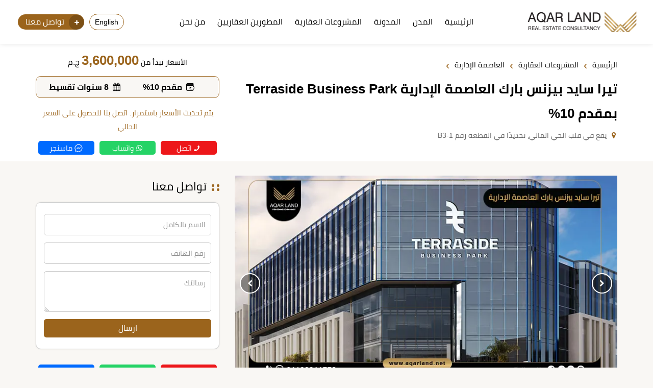

--- FILE ---
content_type: text/html; charset=UTF-8
request_url: https://aqarland.net/new-capital-city/%D8%AA%D9%8A%D8%B1%D8%A7-%D8%B3%D8%A7%D9%8A%D8%AF-%D8%A8%D9%8A%D8%B2%D9%86%D8%B3-%D8%A8%D8%A7%D8%B1%D9%83-%D8%A7%D9%84%D8%B9%D8%A7%D8%B5%D9%85%D8%A9-%D8%A7%D9%84%D8%A5%D8%AF%D8%A7%D8%B1%D9%8A%D8%A9/
body_size: 25512
content:
<!DOCTYPE html>
<html lang="ar" dir="rtl">
  <head>
    <link rel="dns-prefetch" href="https://www.googletagmanager.com/">
    <link rel="preconnect" crossorigin href="https://www.googletagmanager.com/">
    <link rel="preload" href="https://aqarland.net/wp-content/themes/aqar-land/assets/font/cairo-v9-arabic-400.woff2" as="font" type="font/woff2" crossorigin>
    <link rel="preload" href="https://aqarland.net/wp-content/themes/aqar-land/assets/font/cairo-v9-arabic-700.woff2" as="font" type="font/woff2" crossorigin>
    <link rel="preload" href="https://aqarland.net/wp-content/themes/aqar-land/assets/font/yfont.woff2?22850803" as="font" type="font/woff2" crossorigin>
    <meta charset="UTF-8">
    <meta name="viewport" content="width=device-width, initial-scale=1">
    <!-- Schema by Jawda Solutions --><script type="application/ld+json">{"@context":"https:\/\/schema.org","@type":"WebSite","url":"https:\/\/aqarland.net","potentialAction":{"@type":"SearchAction","target":{"@type":"EntryPoint","urlTemplate":"https:\/\/aqar-land.com\/search?s={s}"},"query-input":"required name=s"}}</script><!-- Schema by Jawda Solutions -->
<link rel="alternate" href="https://aqarland.net/new-capital-city/%d8%aa%d9%8a%d8%b1%d8%a7-%d8%b3%d8%a7%d9%8a%d8%af-%d8%a8%d9%8a%d8%b2%d9%86%d8%b3-%d8%a8%d8%a7%d8%b1%d9%83-%d8%a7%d9%84%d8%b9%d8%a7%d8%b5%d9%85%d8%a9-%d8%a7%d9%84%d8%a5%d8%af%d8%a7%d8%b1%d9%8a%d8%a9/" hreflang="ar" />
<link rel="alternate" href="https://aqarland.net/en/new-capital/terra-side-business-park/" hreflang="en" />

<!-- تحسين مُحركات البحث بواسطة رانك ماث برو (Rank Math PRO)-  https://s.rankmath.com/home -->
<title>تيرا سايد بيزنس بارك العاصمة الإدارية Terraside Business Park بمقدم 10%</title><link rel="preload" data-rocket-preload as="image" href="https://aqarland.net/wp-content/uploads/2024/01/%D8%AA%D9%8A%D8%B1%D8%A7-%D8%B3%D8%A7%D9%8A%D8%AF-%D8%A8%D9%8A%D8%B2%D9%86%D8%B3-%D8%A8%D8%A7%D8%B1%D9%83-%D8%A7%D9%84%D8%B9%D8%A7%D8%B5%D9%85%D8%A9-%D8%A7%D9%84%D8%A5%D8%AF%D8%A7%D8%B1%D9%8A%D8%A9-1.webp" fetchpriority="high">
<meta name="description" content="تيرا سايد بيزنس بارك العاصمة الإدارية من تطوير شركة بروق العقارية، تبلغ مساحته 8551 متر. ويضم مكاتب إدارية بمساحات تبدأ من 45 متر. احجز وحدتك بقسط حتى 8 سنوات."/>
<meta name="robots" content="follow, index, max-snippet:-1, max-video-preview:-1, max-image-preview:large"/>
<link rel="canonical" href="https://aqarland.net/new-capital-city/%d8%aa%d9%8a%d8%b1%d8%a7-%d8%b3%d8%a7%d9%8a%d8%af-%d8%a8%d9%8a%d8%b2%d9%86%d8%b3-%d8%a8%d8%a7%d8%b1%d9%83-%d8%a7%d9%84%d8%b9%d8%a7%d8%b5%d9%85%d8%a9-%d8%a7%d9%84%d8%a5%d8%af%d8%a7%d8%b1%d9%8a%d8%a9/" />
<meta property="og:locale" content="ar_AR" />
<meta property="og:type" content="article" />
<meta property="og:title" content="تيرا سايد بيزنس بارك العاصمة الإدارية Terraside Business Park بمقدم 10%" />
<meta property="og:description" content="تيرا سايد بيزنس بارك العاصمة الإدارية من تطوير شركة بروق العقارية، تبلغ مساحته 8551 متر. ويضم مكاتب إدارية بمساحات تبدأ من 45 متر. احجز وحدتك بقسط حتى 8 سنوات." />
<meta property="og:url" content="https://aqarland.net/new-capital-city/%d8%aa%d9%8a%d8%b1%d8%a7-%d8%b3%d8%a7%d9%8a%d8%af-%d8%a8%d9%8a%d8%b2%d9%86%d8%b3-%d8%a8%d8%a7%d8%b1%d9%83-%d8%a7%d9%84%d8%b9%d8%a7%d8%b5%d9%85%d8%a9-%d8%a7%d9%84%d8%a5%d8%af%d8%a7%d8%b1%d9%8a%d8%a9/" />
<meta property="og:site_name" content="عقار لاند" />
<meta property="article:publisher" content="https://www.facebook.com/3qarland" />
<meta property="og:updated_time" content="2025-09-14T11:37:17+00:00" />
<meta property="og:image" content="https://aqarland.net/wp-content/uploads/2024/01/تيرا-سايد-بيزنس-بارك-العاصمة-الإدارية-1.webp" />
<meta property="og:image:secure_url" content="https://aqarland.net/wp-content/uploads/2024/01/تيرا-سايد-بيزنس-بارك-العاصمة-الإدارية-1.webp" />
<meta property="og:image:width" content="780" />
<meta property="og:image:height" content="438" />
<meta property="og:image:alt" content="تيرا سايد بيزنس بارك العاصمة الإدارية" />
<meta property="og:image:type" content="image/webp" />
<meta property="article:published_time" content="2024-01-31T12:22:36+00:00" />
<meta property="article:modified_time" content="2025-09-14T11:37:17+00:00" />
<meta property="og:video" content="https://www.youtube.com/embed/iZe3zmmxF4U" />
<meta property="ya:ovs:upload_date" content="2024-01-31GMT+000012:22:36+00:00" />
<meta property="ya:ovs:allow_embed" content="true" />
<meta name="twitter:card" content="summary_large_image" />
<meta name="twitter:title" content="تيرا سايد بيزنس بارك العاصمة الإدارية Terraside Business Park بمقدم 10%" />
<meta name="twitter:description" content="تيرا سايد بيزنس بارك العاصمة الإدارية من تطوير شركة بروق العقارية، تبلغ مساحته 8551 متر. ويضم مكاتب إدارية بمساحات تبدأ من 45 متر. احجز وحدتك بقسط حتى 8 سنوات." />
<meta name="twitter:image" content="https://aqarland.net/wp-content/uploads/2024/01/تيرا-سايد-بيزنس-بارك-العاصمة-الإدارية-1.webp" />
<script type="application/ld+json" class="rank-math-schema-pro">{"@context":"https://schema.org","@graph":[{"@type":"Place","@id":"https://aqarland.net/#place","address":{"@type":"PostalAddress","streetAddress":"\u0641\u064a\u0644\u0627 299\u060c \u0627\u0644\u0646\u0631\u062c\u0633 2","addressLocality":"\u0627\u0644\u062a\u0633\u064a\u0639\u0646 \u0627\u0644\u062c\u0646\u0648\u0628\u064a","addressRegion":"\u0627\u0644\u062a\u062c\u0645\u0639 \u0627\u0644\u062e\u0627\u0645\u0633","postalCode":"11835","addressCountry":"EG"}},{"@type":["RealEstateAgent","Organization"],"@id":"https://aqarland.net/#organization","name":"\u0639\u0642\u0627\u0631 \u0644\u0627\u0646\u062f","url":"https://aqarland.net","sameAs":["https://www.facebook.com/3qarland"],"email":"info@aqarland.net","address":{"@type":"PostalAddress","streetAddress":"\u0641\u064a\u0644\u0627 299\u060c \u0627\u0644\u0646\u0631\u062c\u0633 2","addressLocality":"\u0627\u0644\u062a\u0633\u064a\u0639\u0646 \u0627\u0644\u062c\u0646\u0648\u0628\u064a","addressRegion":"\u0627\u0644\u062a\u062c\u0645\u0639 \u0627\u0644\u062e\u0627\u0645\u0633","postalCode":"11835","addressCountry":"EG"},"logo":{"@type":"ImageObject","@id":"https://aqarland.net/#logo","url":"https://aqarland.net/wp-content/uploads/2024/01/logo-S.png","contentUrl":"https://aqarland.net/wp-content/uploads/2024/01/logo-S.png","caption":"\u0639\u0642\u0627\u0631 \u0644\u0627\u0646\u062f","inLanguage":"ar","width":"1500","height":"1500"},"priceRange":"$$$","openingHours":["Sunday,Monday,Tuesday,Wednesday,Thursday 09:00-17:00"],"description":"\u0627\u0645\u062a\u0644\u0643 \u0648\u062d\u062f\u062a\u0643 \u0627\u0644\u0633\u0643\u0646\u064a\u0629 \u0627\u0648 \u0627\u0644\u062a\u062c\u0627\u0631\u064a\u0629 \u0641\u064a \u0643\u0627\u0641\u0629 \u0627\u0646\u062d\u0627\u0621 \u062c\u0645\u0647\u0648\u0631\u064a\u0629 \u0645\u0635\u0631 \u0627\u0644\u0639\u0631\u0628\u064a\u0629 \u0645\u0646 \u062e\u0644\u0627\u0644 \u0639\u0642\u0627\u0631 \u0644\u0627\u0646\u062f \u0644\u0644\u062a\u0633\u0648\u064a\u0642 \u0627\u0644\u0639\u0642\u0627\u0631\u064a \u0646\u0642\u0648\u0645 \u0628\u0627\u0644\u062a\u0633\u0648\u064a\u0642 \u0641\u064a \u0627\u0644\u0639\u0627\u0635\u0645\u0629 \u0627\u0644\u0625\u062f\u0627\u0631\u064a\u0629 \u0648\u0627\u0644\u0642\u0627\u0647\u0631\u0629 \u0627\u0644\u062c\u062f\u064a\u062f\u0629 \u0648\u0627\u0644\u0633\u0627\u062d\u0644 \u0648\u0627\u0643\u062a\u0648\u0628\u0631 \u0648\u0627\u0644\u0639\u064a\u0646 \u0627\u0644\u0633\u062e\u0646\u0629","legalName":"Osama Hamdy","location":{"@id":"https://aqarland.net/#place"},"image":{"@id":"https://aqarland.net/#logo"},"telephone":"01100011773"},{"@type":"WebSite","@id":"https://aqarland.net/#website","url":"https://aqarland.net","name":"\u0639\u0642\u0627\u0631 \u0644\u0627\u0646\u062f","publisher":{"@id":"https://aqarland.net/#organization"},"inLanguage":"ar"},{"@type":"ImageObject","@id":"https://aqarland.net/wp-content/uploads/2024/01/\u062a\u064a\u0631\u0627-\u0633\u0627\u064a\u062f-\u0628\u064a\u0632\u0646\u0633-\u0628\u0627\u0631\u0643-\u0627\u0644\u0639\u0627\u0635\u0645\u0629-\u0627\u0644\u0625\u062f\u0627\u0631\u064a\u0629-1.webp","url":"https://aqarland.net/wp-content/uploads/2024/01/\u062a\u064a\u0631\u0627-\u0633\u0627\u064a\u062f-\u0628\u064a\u0632\u0646\u0633-\u0628\u0627\u0631\u0643-\u0627\u0644\u0639\u0627\u0635\u0645\u0629-\u0627\u0644\u0625\u062f\u0627\u0631\u064a\u0629-1.webp","width":"780","height":"438","caption":"\u062a\u064a\u0631\u0627 \u0633\u0627\u064a\u062f \u0628\u064a\u0632\u0646\u0633 \u0628\u0627\u0631\u0643 \u0627\u0644\u0639\u0627\u0635\u0645\u0629 \u0627\u0644\u0625\u062f\u0627\u0631\u064a\u0629","inLanguage":"ar"},{"@type":"WebPage","@id":"https://aqarland.net/new-capital-city/%d8%aa%d9%8a%d8%b1%d8%a7-%d8%b3%d8%a7%d9%8a%d8%af-%d8%a8%d9%8a%d8%b2%d9%86%d8%b3-%d8%a8%d8%a7%d8%b1%d9%83-%d8%a7%d9%84%d8%b9%d8%a7%d8%b5%d9%85%d8%a9-%d8%a7%d9%84%d8%a5%d8%af%d8%a7%d8%b1%d9%8a%d8%a9/#webpage","url":"https://aqarland.net/new-capital-city/%d8%aa%d9%8a%d8%b1%d8%a7-%d8%b3%d8%a7%d9%8a%d8%af-%d8%a8%d9%8a%d8%b2%d9%86%d8%b3-%d8%a8%d8%a7%d8%b1%d9%83-%d8%a7%d9%84%d8%b9%d8%a7%d8%b5%d9%85%d8%a9-%d8%a7%d9%84%d8%a5%d8%af%d8%a7%d8%b1%d9%8a%d8%a9/","name":"\u062a\u064a\u0631\u0627 \u0633\u0627\u064a\u062f \u0628\u064a\u0632\u0646\u0633 \u0628\u0627\u0631\u0643 \u0627\u0644\u0639\u0627\u0635\u0645\u0629 \u0627\u0644\u0625\u062f\u0627\u0631\u064a\u0629 Terraside Business Park \u0628\u0645\u0642\u062f\u0645 10%","datePublished":"2024-01-31T12:22:36+00:00","dateModified":"2025-09-14T11:37:17+00:00","isPartOf":{"@id":"https://aqarland.net/#website"},"primaryImageOfPage":{"@id":"https://aqarland.net/wp-content/uploads/2024/01/\u062a\u064a\u0631\u0627-\u0633\u0627\u064a\u062f-\u0628\u064a\u0632\u0646\u0633-\u0628\u0627\u0631\u0643-\u0627\u0644\u0639\u0627\u0635\u0645\u0629-\u0627\u0644\u0625\u062f\u0627\u0631\u064a\u0629-1.webp"},"inLanguage":"ar"},{"@type":"Person","@id":"https://aqarland.net/author/sondos/","name":"Sondos Ahmed","url":"https://aqarland.net/author/sondos/","image":{"@type":"ImageObject","@id":"https://secure.gravatar.com/avatar/eea0079f1f884d418aca32e36b010dda365043f932d7cdb5bb3c29f9d29e73bf?s=96&amp;d=mm&amp;r=g","url":"https://secure.gravatar.com/avatar/eea0079f1f884d418aca32e36b010dda365043f932d7cdb5bb3c29f9d29e73bf?s=96&amp;d=mm&amp;r=g","caption":"Sondos Ahmed","inLanguage":"ar"},"worksFor":{"@id":"https://aqarland.net/#organization"}},{"headline":"\u062a\u064a\u0631\u0627 \u0633\u0627\u064a\u062f \u0628\u064a\u0632\u0646\u0633 \u0628\u0627\u0631\u0643 \u0627\u0644\u0639\u0627\u0635\u0645\u0629 \u0627\u0644\u0625\u062f\u0627\u0631\u064a\u0629 Terraside Business Park \u0628\u0645\u0642\u062f\u0645 10%","description":"\u062a\u064a\u0631\u0627 \u0633\u0627\u064a\u062f \u0628\u064a\u0632\u0646\u0633 \u0628\u0627\u0631\u0643 \u0627\u0644\u0639\u0627\u0635\u0645\u0629 \u0627\u0644\u0625\u062f\u0627\u0631\u064a\u0629 \u0645\u0646 \u062a\u0637\u0648\u064a\u0631 \u0634\u0631\u0643\u0629 \u0628\u0631\u0648\u0642 \u0627\u0644\u0639\u0642\u0627\u0631\u064a\u0629\u060c \u062a\u0628\u0644\u063a \u0645\u0633\u0627\u062d\u062a\u0647 8551 \u0645\u062a\u0631. \u0648\u064a\u0636\u0645 \u0645\u0643\u0627\u062a\u0628 \u0625\u062f\u0627\u0631\u064a\u0629 \u0628\u0645\u0633\u0627\u062d\u0627\u062a \u062a\u0628\u062f\u0623 \u0645\u0646 45 \u0645\u062a\u0631. \u0627\u062d\u062c\u0632 \u0648\u062d\u062f\u062a\u0643 \u0628\u0642\u0633\u0637 \u062d\u062a\u0649 8 \u0633\u0646\u0648\u0627\u062a.","datePublished":"2024-01-31T12:22:36+00:00","dateModified":"2025-09-14T11:37:17+00:00","keywords":"\u062a\u064a\u0631\u0627 \u0633\u0627\u064a\u062f \u0628\u064a\u0632\u0646\u0633 \u0628\u0627\u0631\u0643 \u0627\u0644\u0639\u0627\u0635\u0645\u0629 \u0627\u0644\u0625\u062f\u0627\u0631\u064a\u0629","image":{"@id":"https://aqarland.net/wp-content/uploads/2024/01/\u062a\u064a\u0631\u0627-\u0633\u0627\u064a\u062f-\u0628\u064a\u0632\u0646\u0633-\u0628\u0627\u0631\u0643-\u0627\u0644\u0639\u0627\u0635\u0645\u0629-\u0627\u0644\u0625\u062f\u0627\u0631\u064a\u0629-1.webp"},"author":{"@id":"https://aqarland.net/author/sondos/","name":"Sondos Ahmed"},"@type":"Article","name":"\u062a\u064a\u0631\u0627 \u0633\u0627\u064a\u062f \u0628\u064a\u0632\u0646\u0633 \u0628\u0627\u0631\u0643 \u0627\u0644\u0639\u0627\u0635\u0645\u0629 \u0627\u0644\u0625\u062f\u0627\u0631\u064a\u0629 Terraside Business Park \u0628\u0645\u0642\u062f\u0645 10%","articleSection":"\u0627\u0644\u0639\u0627\u0635\u0645\u0629 \u0627\u0644\u0625\u062f\u0627\u0631\u064a\u0629","@id":"https://aqarland.net/new-capital-city/%d8%aa%d9%8a%d8%b1%d8%a7-%d8%b3%d8%a7%d9%8a%d8%af-%d8%a8%d9%8a%d8%b2%d9%86%d8%b3-%d8%a8%d8%a7%d8%b1%d9%83-%d8%a7%d9%84%d8%b9%d8%a7%d8%b5%d9%85%d8%a9-%d8%a7%d9%84%d8%a5%d8%af%d8%a7%d8%b1%d9%8a%d8%a9/#schema-713784","isPartOf":{"@id":"https://aqarland.net/new-capital-city/%d8%aa%d9%8a%d8%b1%d8%a7-%d8%b3%d8%a7%d9%8a%d8%af-%d8%a8%d9%8a%d8%b2%d9%86%d8%b3-%d8%a8%d8%a7%d8%b1%d9%83-%d8%a7%d9%84%d8%b9%d8%a7%d8%b5%d9%85%d8%a9-%d8%a7%d9%84%d8%a5%d8%af%d8%a7%d8%b1%d9%8a%d8%a9/#webpage"},"publisher":{"@id":"https://aqarland.net/#organization"},"inLanguage":"ar","mainEntityOfPage":{"@id":"https://aqarland.net/new-capital-city/%d8%aa%d9%8a%d8%b1%d8%a7-%d8%b3%d8%a7%d9%8a%d8%af-%d8%a8%d9%8a%d8%b2%d9%86%d8%b3-%d8%a8%d8%a7%d8%b1%d9%83-%d8%a7%d9%84%d8%b9%d8%a7%d8%b5%d9%85%d8%a9-%d8%a7%d9%84%d8%a5%d8%af%d8%a7%d8%b1%d9%8a%d8%a9/#webpage"}},{"@type":"VideoObject","name":"\u062a\u064a\u0631\u0627 \u0633\u0627\u064a\u062f \u0628\u064a\u0632\u0646\u0633 \u0628\u0627\u0631\u0643 \u0627\u0644\u0639\u0627\u0635\u0645\u0629 \u0627\u0644\u0625\u062f\u0627\u0631\u064a\u0629 Terraside Business Park \u0628\u0645\u0642\u062f\u0645 10%","description":"\u062a\u064a\u0631\u0627 \u0633\u0627\u064a\u062f \u0628\u064a\u0632\u0646\u0633 \u0628\u0627\u0631\u0643 \u0627\u0644\u0639\u0627\u0635\u0645\u0629 \u0627\u0644\u0625\u062f\u0627\u0631\u064a\u0629 \u0645\u0646 \u062a\u0637\u0648\u064a\u0631 \u0634\u0631\u0643\u0629 \u0628\u0631\u0648\u0642 \u0627\u0644\u0639\u0642\u0627\u0631\u064a\u0629\u060c \u062a\u0628\u0644\u063a \u0645\u0633\u0627\u062d\u062a\u0647 8551 \u0645\u062a\u0631. \u0648\u064a\u0636\u0645 \u0645\u0643\u0627\u062a\u0628 \u0625\u062f\u0627\u0631\u064a\u0629 \u0628\u0645\u0633\u0627\u062d\u0627\u062a \u062a\u0628\u062f\u0623 \u0645\u0646 45 \u0645\u062a\u0631. \u0627\u062d\u062c\u0632 \u0648\u062d\u062f\u062a\u0643 \u0628\u0642\u0633\u0637 \u062d\u062a\u0649 8 \u0633\u0646\u0648\u0627\u062a.","uploadDate":"2024-01-31T12:22:36+00:00","thumbnailUrl":"https://aqarland.net/wp-content/uploads/2024/01/\u062a\u064a\u0631\u0627-\u0633\u0627\u064a\u062f-\u0628\u064a\u0632\u0646\u0633-\u0628\u0627\u0631\u0643-\u0627\u0644\u0639\u0627\u0635\u0645\u0629-\u0627\u0644\u0625\u062f\u0627\u0631\u064a\u0629-1.webp","embedUrl":"https://www.youtube.com/embed/iZe3zmmxF4U","isFamilyFriendly":"True","@id":"https://aqarland.net/new-capital-city/%d8%aa%d9%8a%d8%b1%d8%a7-%d8%b3%d8%a7%d9%8a%d8%af-%d8%a8%d9%8a%d8%b2%d9%86%d8%b3-%d8%a8%d8%a7%d8%b1%d9%83-%d8%a7%d9%84%d8%b9%d8%a7%d8%b5%d9%85%d8%a9-%d8%a7%d9%84%d8%a5%d8%af%d8%a7%d8%b1%d9%8a%d8%a9/#schema-713785","isPartOf":{"@id":"https://aqarland.net/new-capital-city/%d8%aa%d9%8a%d8%b1%d8%a7-%d8%b3%d8%a7%d9%8a%d8%af-%d8%a8%d9%8a%d8%b2%d9%86%d8%b3-%d8%a8%d8%a7%d8%b1%d9%83-%d8%a7%d9%84%d8%b9%d8%a7%d8%b5%d9%85%d8%a9-%d8%a7%d9%84%d8%a5%d8%af%d8%a7%d8%b1%d9%8a%d8%a9/#webpage"},"publisher":{"@id":"https://aqarland.net/#organization"},"inLanguage":"ar","mainEntityOfPage":{"@id":"https://aqarland.net/new-capital-city/%d8%aa%d9%8a%d8%b1%d8%a7-%d8%b3%d8%a7%d9%8a%d8%af-%d8%a8%d9%8a%d8%b2%d9%86%d8%b3-%d8%a8%d8%a7%d8%b1%d9%83-%d8%a7%d9%84%d8%b9%d8%a7%d8%b5%d9%85%d8%a9-%d8%a7%d9%84%d8%a5%d8%af%d8%a7%d8%b1%d9%8a%d8%a9/#webpage"}}]}</script>
<!-- /إضافة تحسين محركات البحث لووردبريس Rank Math -->

<style id='wp-img-auto-sizes-contain-inline-css'>
img:is([sizes=auto i],[sizes^="auto," i]){contain-intrinsic-size:3000px 1500px}
/*# sourceURL=wp-img-auto-sizes-contain-inline-css */
</style>
<style id='ez-toc-style-inline-css'>
#ez-toc-container{background:#f9f9f9;border:1px solid #aaa;border-radius:4px;-webkit-box-shadow:0 1px 1px rgba(0,0,0,.05);box-shadow:0 1px 1px rgba(0,0,0,.05);display:table;margin-bottom:1em;padding:10px 20px 10px 10px;position:relative;width:auto}div.ez-toc-widget-container{padding:0;position:relative}#ez-toc-container.ez-toc-light-blue{background:#edf6ff}#ez-toc-container.ez-toc-white{background:#fff}#ez-toc-container.ez-toc-black{background:#000}#ez-toc-container.ez-toc-transparent{background:none transparent}div.ez-toc-widget-container ul{display:block}div.ez-toc-widget-container li{border:none;padding:0}div.ez-toc-widget-container ul.ez-toc-list{padding:10px}#ez-toc-container ul ul,.ez-toc div.ez-toc-widget-container ul ul{margin-left:1.5em}#ez-toc-container li,#ez-toc-container ul{margin:0;padding:0}#ez-toc-container li,#ez-toc-container ul,#ez-toc-container ul li,div.ez-toc-widget-container,div.ez-toc-widget-container li{background:none;list-style:none none;line-height:1.6;margin:0;overflow:hidden;z-index:1}#ez-toc-container .ez-toc-title{text-align:left;line-height:1.45;margin:0;padding:0}.ez-toc-title-container{display:table;width:100%}.ez-toc-title,.ez-toc-title-toggle{display:inline;text-align:left;vertical-align:middle}#ez-toc-container.ez-toc-black p.ez-toc-title{color:#fff}#ez-toc-container div.ez-toc-title-container+ul.ez-toc-list{margin-top:1em}.ez-toc-wrap-left{margin:0 auto 1em 0!important}.ez-toc-wrap-left-text{float:left}.ez-toc-wrap-right{margin:0 0 1em auto!important}.ez-toc-wrap-right-text{float:right}#ez-toc-container a{color:#444;box-shadow:none;text-decoration:none;text-shadow:none;display:inline-flex;align-items:stretch;flex-wrap:nowrap}#ez-toc-container a:visited{color:#9f9f9f}#ez-toc-container a:hover{text-decoration:underline}#ez-toc-container.ez-toc-black a,#ez-toc-container.ez-toc-black a:visited{color:#fff}#ez-toc-container a.ez-toc-toggle{display:flex;align-items:center}.ez-toc-widget-container ul.ez-toc-list li:before{content:" ";position:absolute;left:0;right:0;height:30px;line-height:30px;z-index:-1}.ez-toc-widget-container ul.ez-toc-list li.active{background-color:#ededed}.ez-toc-widget-container li.active>a{font-weight:900}.ez-toc-btn{display:inline-block;padding:6px 12px;margin-bottom:0;font-size:14px;font-weight:400;line-height:1.428571429;text-align:center;white-space:nowrap;vertical-align:middle;cursor:pointer;background-image:none;border:1px solid transparent;border-radius:4px;-webkit-user-select:none;-moz-user-select:none;-ms-user-select:none;-o-user-select:none;user-select:none}.ez-toc-btn:focus{outline:thin dotted #333;outline:5px auto -webkit-focus-ring-color;outline-offset:-2px}.ez-toc-btn:focus,.ez-toc-btn:hover{color:#333;text-decoration:none}.ez-toc-btn.active,.ez-toc-btn:active{background-image:none;outline:0;-webkit-box-shadow:inset 0 3px 5px rgba(0,0,0,.125);box-shadow:inset 0 3px 5px rgba(0,0,0,.125)}.ez-toc-btn-default{color:#333;background-color:#fff}.ez-toc-btn-default.active,.ez-toc-btn-default:active,.ez-toc-btn-default:focus,.ez-toc-btn-default:hover{color:#333;background-color:#ebebeb;border-color:#adadad}.ez-toc-btn-default.active,.ez-toc-btn-default:active{background-image:none}.ez-toc-btn-sm,.ez-toc-btn-xs{padding:5px 10px;font-size:12px;line-height:1.5;border-radius:3px}.ez-toc-btn-xs{padding:1px 5px}.ez-toc-btn-default{text-shadow:0 -1px 0 rgba(0,0,0,.2);-webkit-box-shadow:inset 0 1px 0 hsla(0,0%,100%,.15),0 1px 1px rgba(0,0,0,.075);box-shadow:inset 0 1px 0 hsla(0,0%,100%,.15),0 1px 1px rgba(0,0,0,.075)}.ez-toc-btn-default:active{-webkit-box-shadow:inset 0 3px 5px rgba(0,0,0,.125);box-shadow:inset 0 3px 5px rgba(0,0,0,.125)}.btn.active,.ez-toc-btn:active{background-image:none}.ez-toc-btn-default{text-shadow:0 1px 0 #fff;background-image:-webkit-gradient(linear,left 0,left 100%,from(#fff),to(#e0e0e0));background-image:-webkit-linear-gradient(top,#fff,#e0e0e0);background-image:-moz-linear-gradient(top,#fff 0,#e0e0e0 100%);background-image:linear-gradient(180deg,#fff 0,#e0e0e0);background-repeat:repeat-x;border-color:#ccc;filter:progid:DXImageTransform.Microsoft.gradient(startColorstr="#ffffffff",endColorstr="#ffe0e0e0",GradientType=0);filter:progid:DXImageTransform.Microsoft.gradient(enabled=false)}.ez-toc-btn-default:focus,.ez-toc-btn-default:hover{background-color:#e0e0e0;background-position:0 -15px}.ez-toc-btn-default.active,.ez-toc-btn-default:active{background-color:#e0e0e0;border-color:#dbdbdb}.ez-toc-pull-right{float:right!important;margin-left:10px}#ez-toc-container label.cssicon,#ez-toc-widget-container label.cssicon{height:30px}.ez-toc-glyphicon{position:relative;top:1px;display:inline-block;font-family:Glyphicons Halflings;-webkit-font-smoothing:antialiased;font-style:normal;font-weight:400;line-height:1;-moz-osx-font-smoothing:grayscale}.ez-toc-glyphicon:empty{width:1em}.ez-toc-toggle i.ez-toc-glyphicon{font-size:16px;margin-left:2px}#ez-toc-container input{position:absolute;left:-999em}#ez-toc-container input[type=checkbox]:checked+nav,#ez-toc-widget-container input[type=checkbox]:checked+nav{opacity:0;max-height:0;border:none;display:none}#ez-toc-container label{position:relative;cursor:pointer;display:initial}#ez-toc-container .ez-toc-js-icon-con{display:initial}#ez-toc-container .ez-toc-js-icon-con,#ez-toc-container .ez-toc-toggle label{float:right;position:relative;font-size:16px;padding:0;border:1px solid #999191;border-radius:5px;cursor:pointer;left:10px;width:35px}div#ez-toc-container .ez-toc-title{display:initial}.ez-toc-wrap-center{margin:0 auto 1em!important}#ez-toc-container a.ez-toc-toggle{color:#444;background:inherit;border:inherit}.ez-toc-toggle #item{position:absolute;left:-999em}label.cssicon .ez-toc-glyphicon:empty{font-size:16px;margin-left:2px}label.cssiconcheckbox{display:none}.ez-toc-widget-container ul li a{padding-left:10px;display:inline-flex;align-items:stretch;flex-wrap:nowrap}.ez-toc-widget-container ul.ez-toc-list li{height:auto!important}.ez-toc-cssicon{float:right;position:relative;font-size:16px;padding:0;border:1px solid #999191;border-radius:5px;cursor:pointer;left:10px;width:35px}.ez-toc-icon-toggle-span{display:flex;align-items:center;width:35px;height:30px;justify-content:center;direction:ltr}#ez-toc-container .eztoc-toggle-hide-by-default{display:none}.eztoc_no_heading_found{background-color:#ff0;padding-left:10px}.eztoc-hide{display:none}.term-description .ez-toc-title-container p:nth-child(2){width:50px;float:right;margin:0}.ez-toc-list.ez-toc-columns-2{column-count:2;column-gap:20px;column-fill:balance}.ez-toc-list.ez-toc-columns-2>li{display:block;break-inside:avoid;margin-bottom:8px;page-break-inside:avoid}.ez-toc-list.ez-toc-columns-3{column-count:3;column-gap:20px;column-fill:balance}.ez-toc-list.ez-toc-columns-3>li{display:block;break-inside:avoid;margin-bottom:8px;page-break-inside:avoid}.ez-toc-list.ez-toc-columns-4{column-count:4;column-gap:20px;column-fill:balance}.ez-toc-list.ez-toc-columns-4>li{display:block;break-inside:avoid;margin-bottom:8px;page-break-inside:avoid}.ez-toc-list.ez-toc-columns-optimized{column-fill:balance;orphans:2;widows:2}.ez-toc-list.ez-toc-columns-optimized>li{display:block;break-inside:avoid;page-break-inside:avoid}@media (max-width:768px){.ez-toc-list.ez-toc-columns-2,.ez-toc-list.ez-toc-columns-3,.ez-toc-list.ez-toc-columns-4{column-count:1;column-gap:0}}@media (max-width:1024px) and (min-width:769px){.ez-toc-list.ez-toc-columns-3,.ez-toc-list.ez-toc-columns-4{column-count:2}}.ez-toc-container-direction {direction: ltr;}.ez-toc-counter ul{counter-reset: item ;}.ez-toc-counter nav ul li a::before {content: counters(item, '.', decimal) '. ';display: inline-block;counter-increment: item;flex-grow: 0;flex-shrink: 0;margin-right: .2em; float: left; }.ez-toc-widget-direction {direction: ltr;}.ez-toc-widget-container ul{counter-reset: item ;}.ez-toc-widget-container nav ul li a::before {content: counters(item, '.', decimal) '. ';display: inline-block;counter-increment: item;flex-grow: 0;flex-shrink: 0;margin-right: .2em; float: left; }div#ez-toc-container .ez-toc-title {font-size: 120%;}div#ez-toc-container .ez-toc-title {font-weight: 500;}div#ez-toc-container ul li , div#ez-toc-container ul li a {font-size: 95%;}div#ez-toc-container ul li , div#ez-toc-container ul li a {font-weight: 500;}div#ez-toc-container nav ul ul li {font-size: 90%;}div#ez-toc-container {width: 100%;}.ez-toc-box-title {font-weight: bold; margin-bottom: 10px; text-align: center; text-transform: uppercase; letter-spacing: 1px; color: #666; padding-bottom: 5px;position:absolute;top:-4%;left:5%;background-color: inherit;transition: top 0.3s ease;}.ez-toc-box-title.toc-closed {top:-25%;}
/*# sourceURL=ez-toc-style-inline-css */
</style>
<link data-minify="1" rel='stylesheet' id='Jawda-style-css' href='https://aqarland.net/wp-content/cache/min/1/wp-content/themes/aqar-land/assets/css/rtl/style.min.css?ver=1768999510' media='all' />
<link rel='stylesheet' id='Jawda-page-style-css' href='https://aqarland.net/wp-content/themes/aqar-land/assets/css/rtl/single.min.css?ver=1.2.0' media='all' />
<link data-minify="1" rel='stylesheet' id='Jawda-project-author-box-css' href='https://aqarland.net/wp-content/cache/min/1/wp-content/themes/aqar-land/assets/css/project-author-box.css?ver=1768999510' media='all' />
<link data-minify="1" rel='stylesheet' id='Jawda-author-page-css' href='https://aqarland.net/wp-content/cache/min/1/wp-content/themes/aqar-land/assets/css/author-page.css?ver=1768999510' media='all' />
<style id='rocket-lazyload-inline-css'>
.rll-youtube-player{position:relative;padding-bottom:56.23%;height:0;overflow:hidden;max-width:100%;}.rll-youtube-player:focus-within{outline: 2px solid currentColor;outline-offset: 5px;}.rll-youtube-player iframe{position:absolute;top:0;left:0;width:100%;height:100%;z-index:100;background:0 0}.rll-youtube-player img{bottom:0;display:block;left:0;margin:auto;max-width:100%;width:100%;position:absolute;right:0;top:0;border:none;height:auto;-webkit-transition:.4s all;-moz-transition:.4s all;transition:.4s all}.rll-youtube-player img:hover{-webkit-filter:brightness(75%)}.rll-youtube-player .play{height:100%;width:100%;left:0;top:0;position:absolute;background:var(--wpr-bg-b3bfbf17-8a0c-4b79-a8d0-6b651c048be2) no-repeat center;background-color: transparent !important;cursor:pointer;border:none;}
/*# sourceURL=rocket-lazyload-inline-css */
</style>
<script src="https://aqarland.net/wp-includes/js/jquery/jquery.min.js?ver=3.7.1" id="jquery-core-js"></script>
<script id="jquery-core-js-after">
window.$ = jQuery; var jw_ajax_url = "https://aqarland.net/wp-admin/admin-post.php"; var thankyoupage = "https://aqarland.net/thank-you/"
//# sourceURL=jquery-core-js-after
</script>
<script src="https://aqarland.net/wp-includes/js/jquery/jquery-migrate.min.js?ver=3.4.1" id="jquery-migrate-js"></script>
<meta name="google-site-verification" content="6HztqkKb0ehDoIVu0OchUNce-MP_WmxUf6rvvoFadlk" /><link rel="apple-touch-icon" sizes="180x180" href="https://aqarland.net/wp-content/themes/aqar-land/assets/favicons/apple-touch-icon.png">
<link rel="icon" type="image/png" sizes="32x32" href="https://aqarland.net/wp-content/themes/aqar-land/assets/favicons/favicon-32x32.png">
<link rel="icon" type="image/png" sizes="16x16" href="https://aqarland.net/wp-content/themes/aqar-land/assets/favicons/favicon-16x16.png">
<link rel="manifest" href="https://aqarland.net/wp-content/themes/aqar-land/assets/favicons/site.webmanifest">
<link rel="mask-icon" href="https://aqarland.net/wp-content/themes/aqar-land/assets/favicons/safari-pinned-tab.svg" color="#5bbad5">
<link rel="shortcut icon" href="https://aqarland.net/wp-content/themes/aqar-land/assets/favicons/favicon.ico">
<meta name="apple-mobile-web-app-title" content="عقار لاند">
<meta name="application-name" content="عقار لاند">
<meta name="msapplication-TileColor" content="#ffffff">
<meta name="msapplication-config" content="https://aqarland.net/wp-content/themes/aqar-land/assets/favicons/browserconfig.xml">
<meta name="theme-color" content="#ffffff">
    		<style id="wp-custom-css">
			th, td {
    border: 1px solid #ddd;
    padding: 12px;
}
.container .row .col-md-12 h3 {
    color: #000 !important;
    background-color: #eee !important;
	padding: 5px !important;
}
table a {
    text-decoration: underline !important;
}
/* تنسيق الحاوية الكبرى */
.custom-slider-section {
    display: block !important;
    width: 100% !important;
    clear: both !important;
    overflow: hidden;
}

/* تنسيق شبكة الصور المصغرة */
.custom-thumbnails-grid {
    display: flex !important;
    flex-wrap: nowrap !important;
    overflow-x: auto !important; /* يسمح بالتمرير لليمين واليسار إذا كانت الصور كثيرة */
    gap: 10px !important;
    padding: 15px 0 !important;
    justify-content: flex-start !important;
    -webkit-overflow-scrolling: touch;
}

.custom-thumb-item {
    flex: 0 0 150px !important; /* عرض ثابت 150px */
    height: 150px !important;
    cursor: pointer;
    border: 2px solid #eee;
    border-radius: 10px;
    overflow: hidden;
    transition: 0.3s;
}

.custom-thumb-item img {
    width: 100% !important;
    height: 100% !important;
    object-fit: cover !important;
}

.custom-thumb-item:hover {
    border-color: #9B641C;
}

/* تحسين للموبايل */
@media (max-width: 768px) {
    .custom-thumb-item {
        flex: 0 0 100px !important;
        height: 100px !important;
    }
}
		</style>
		<noscript><style id="rocket-lazyload-nojs-css">.rll-youtube-player, [data-lazy-src]{display:none !important;}</style></noscript>  <style id="rocket-lazyrender-inline-css">[data-wpr-lazyrender] {content-visibility: auto;}</style><style id="wpr-lazyload-bg-container"></style><style id="wpr-lazyload-bg-exclusion"></style>
<noscript>
<style id="wpr-lazyload-bg-nostyle">.rll-youtube-player .play{--wpr-bg-b3bfbf17-8a0c-4b79-a8d0-6b651c048be2: url('https://aqarland.net/wp-content/plugins/wp-rocket/assets/img/youtube.png');}</style>
</noscript>
<script type="application/javascript">const rocket_pairs = [{"selector":".rll-youtube-player .play","style":".rll-youtube-player .play{--wpr-bg-b3bfbf17-8a0c-4b79-a8d0-6b651c048be2: url('https:\/\/aqarland.net\/wp-content\/plugins\/wp-rocket\/assets\/img\/youtube.png');}","hash":"b3bfbf17-8a0c-4b79-a8d0-6b651c048be2","url":"https:\/\/aqarland.net\/wp-content\/plugins\/wp-rocket\/assets\/img\/youtube.png"}]; const rocket_excluded_pairs = [];</script><meta name="generator" content="WP Rocket 3.20.2" data-wpr-features="wpr_lazyload_css_bg_img wpr_defer_js wpr_minify_js wpr_lazyload_images wpr_lazyload_iframes wpr_automatic_lazy_rendering wpr_oci wpr_image_dimensions wpr_minify_css wpr_preload_links wpr_host_fonts_locally wpr_desktop" /></head>
  <body>
  <header  class="header">
    <div  id="header">
      <div  class="container-fluid">
        <div  class="row">
          <div class="col-md-12">
            <div class="logo">
              <a href="https://aqarland.net/">
                <img src="data:image/svg+xml,%3Csvg%20xmlns='http://www.w3.org/2000/svg'%20viewBox='0%200%20847%20194'%3E%3C/svg%3E" width="847" height="194" alt="عقار لاند" data-lazy-src="https://aqarland.net/wp-content/uploads/2023/07/عقار-لاند-هيدر.png"><noscript><img src="https://aqarland.net/wp-content/uploads/2023/07/عقار-لاند-هيدر.png" width="847" height="194" alt="عقار لاند"></noscript>
              </a>
            </div>
            <div class="navi">
              <div class="menu">
                <a href="#" class="nav-button" aria-label="menu" id="navi">☰</a>
                <nav role="navigation" id="nav-main" class="nav">
                                      <ul id="jawdaMenu" class="jawda-responsive-menu"><li id="menu-item-98" class="menu-item menu-item-type-custom menu-item-object-custom menu-item-home menu-item-98"><a href="https://aqarland.net/">الرئيسية</a></li>
<li id="menu-item-99" class="menu-item menu-item-type-post_type menu-item-object-page menu-item-99"><a href="https://aqarland.net/cities/">المدن</a></li>
<li id="menu-item-100" class="menu-item menu-item-type-post_type menu-item-object-page menu-item-100"><a href="https://aqarland.net/blog/">المدونة</a></li>
<li id="menu-item-101" class="menu-item menu-item-type-post_type menu-item-object-page menu-item-101"><a href="https://aqarland.net/projects/">المشروعات العقارية</a></li>
<li id="menu-item-102" class="menu-item menu-item-type-post_type menu-item-object-page menu-item-102"><a href="https://aqarland.net/developers/">المطورين العقاريين</a></li>
<li id="menu-item-5772" class="menu-item menu-item-type-post_type menu-item-object-page menu-item-5772"><a href="https://aqarland.net/about-us/">من نحن</a></li>
</ul>                                  </nav>
              </div>
            </div>
            <div class="header-box">
			  <div class="language"><ul><li class="header-language__item lg:px-1 current-lang hidden"><a hreflang="ar" href="https://aqarland.net/new-capital-city/%d8%aa%d9%8a%d8%b1%d8%a7-%d8%b3%d8%a7%d9%8a%d8%af-%d8%a8%d9%8a%d8%b2%d9%86%d8%b3-%d8%a8%d8%a7%d8%b1%d9%83-%d8%a7%d9%84%d8%b9%d8%a7%d8%b5%d9%85%d8%a9-%d8%a7%d9%84%d8%a5%d8%af%d8%a7%d8%b1%d9%8a%d8%a9/" lang="ar">العربية</a></li><li class="header-language__item inline-block lg:px-1"><a hreflang="en" href="https://aqarland.net/en/new-capital/terra-side-business-park/" lang="en-US">English</a></li></ul></div>               <a href="#contact-popup" class="add-property-btn"><i class="icon-plus-1"></i> <span class="hide-m">تواصل معنا</span></a>
            </div>
          </div>
        </div>
      </div>
    </div>
  </header>

<div  class="project-header">
	<div  class="container">
		<div  class="row">
			<div class="col-md-8">
				<div class="breadcrumbs" itemscope="" itemtype="http://schema.org/BreadcrumbList"><span itemprop="itemListElement" itemscope="" itemtype="http://schema.org/ListItem">
    <a class="breadcrumbs__link" href="https://aqarland.net/" itemprop="item"><span itemprop="name">الرئيسية</span></a>
    <meta itemprop="position" content="1">
  </span>
  <span class="breadcrumbs__separator">›</span><span itemprop="itemListElement" itemscope="" itemtype="http://schema.org/ListItem">
      <a class="breadcrumbs__link" href="https://aqarland.net/projects/" itemprop="item">
        <span itemprop="name">المشروعات العقارية</span></a>
      <meta itemprop="position" content="2">
    </span><span class="breadcrumbs__separator">›</span><span itemprop="itemListElement" itemscope="" itemtype="http://schema.org/ListItem">
        <a class="breadcrumbs__link" href="https://aqarland.net/city/new-capital-city/" itemprop="item">
          <span itemprop="name">العاصمة الإدارية</span></a>
        <meta itemprop="position" content="3">
      </span><span class="breadcrumbs__separator">›</span></div>				<div class="project-main-title">
					<h1>تيرا سايد بيزنس بارك العاصمة الإدارية Terraside Business Park بمقدم 10%</h1>
				</div>
				 
				<div class="prj-location"><i class="icon-location"></i> يقع في قلب الحي المالي، تحديدًا في القطعة رقم 1-B3</div>
							</div>
			<div class="col-md-4">
						<div class="pp-price-box">
				<span class="pp-start-price">الأسعار تبدأ من</span>
				<span><span class="pp-price" data-price="3600000">3,600,000</span> <span class="pp-currency">ج.م</span></span>
			</div>
						<div class="payment-details">
				<div class="p-details-box"><i class="icon-wallet"></i> مقدم 10%</div>				<div class="p-details-box"><i class="icon-calendar"></i> 8 سنوات  تقسيط</div>			</div>
			<span class="small-txt">يتم تحديث الأسعار باستمرار. اتصل بنا للحصول على السعر الحالي</span>
			<div class="prj-main-cta">
  <a href="tel:01157788125" class="prj-main-cta-btn cta-call"><i class="icon-phone"></i>اتصل</a>
  <a target="_blank" href="https://wa.me/201157788125?text=%D8%AA%D9%8A%D8%B1%D8%A7+%D8%B3%D8%A7%D9%8A%D8%AF+%D8%A8%D9%8A%D8%B2%D9%86%D8%B3+%D8%A8%D8%A7%D8%B1%D9%83+%D8%A7%D9%84%D8%B9%D8%A7%D8%B5%D9%85%D8%A9+%D8%A7%D9%84%D8%A5%D8%AF%D8%A7%D8%B1%D9%8A%D8%A9+Terraside+Business+Park+%D8%A8%D9%85%D9%82%D8%AF%D9%85+10%25" class="prj-main-cta-btn cta-wts"><i class="icon-whatsapp"></i>واتساب</a>
  <a target="_blank" href="https://m.me/3qarland" class="prj-main-cta-btn cta-msn"><img src="https://aqarland.net/wp-content/themes/aqar-land/assets/images/messenger.svg" alt="ماسنجر"  width="75" height="75" />ماسنجر</a>
</div>			</div>
		</div>
	</div>
</div>
<div  class="main-content">
	<div  class="container">
		<div  class="row project-main">
			<div class="col-md-8">

    <div class="custom-slider-section" style="clear: both; margin-bottom: 30px;">
        <!-- السلايدر الرئيسي -->
        <div class="p-banner-slider">
                            <div class="main-slide-item">
                    <img width="780" height="438" src="data:image/svg+xml,%3Csvg%20xmlns='http://www.w3.org/2000/svg'%20viewBox='0%200%20780%20438'%3E%3C/svg%3E" style="width:100%; height:auto; max-height:500px; object-fit:contain;" data-lazy-src="https://aqarland.net/wp-content/uploads/2024/01/تيرا-سايد-بيزنس-بارك-العاصمة-الإدارية-1.webp" /><noscript><img width="780" height="438" src="https://aqarland.net/wp-content/uploads/2024/01/تيرا-سايد-بيزنس-بارك-العاصمة-الإدارية-1.webp" style="width:100%; height:auto; max-height:500px; object-fit:contain;" /></noscript>
                </div>
                            <div class="main-slide-item">
                    <img width="780" height="438" src="data:image/svg+xml,%3Csvg%20xmlns='http://www.w3.org/2000/svg'%20viewBox='0%200%20780%20438'%3E%3C/svg%3E" style="width:100%; height:auto; max-height:500px; object-fit:contain;" data-lazy-src="https://aqarland.net/wp-content/uploads/2024/01/تيرا-سايد-بيزنس-بارك-العاصمة-الإدارية-2.webp" /><noscript><img width="780" height="438" src="https://aqarland.net/wp-content/uploads/2024/01/تيرا-سايد-بيزنس-بارك-العاصمة-الإدارية-2.webp" style="width:100%; height:auto; max-height:500px; object-fit:contain;" /></noscript>
                </div>
                            <div class="main-slide-item">
                    <img width="780" height="438" src="data:image/svg+xml,%3Csvg%20xmlns='http://www.w3.org/2000/svg'%20viewBox='0%200%20780%20438'%3E%3C/svg%3E" style="width:100%; height:auto; max-height:500px; object-fit:contain;" data-lazy-src="https://aqarland.net/wp-content/uploads/2024/01/تيرا-سايد-بيزنس-بارك-العاصمة-الإدارية-3.webp" /><noscript><img width="780" height="438" src="https://aqarland.net/wp-content/uploads/2024/01/تيرا-سايد-بيزنس-بارك-العاصمة-الإدارية-3.webp" style="width:100%; height:auto; max-height:500px; object-fit:contain;" /></noscript>
                </div>
                    </div>

        <!-- الصور المصغرة (نظام شبكة بسيط) -->
        <div class="custom-thumbnails-grid">
                            <div class="custom-thumb-item" onclick="jQuery('.p-banner-slider').slick('slickGoTo', 0)">
                    <img width="780" height="438" src="data:image/svg+xml,%3Csvg%20xmlns='http://www.w3.org/2000/svg'%20viewBox='0%200%20780%20438'%3E%3C/svg%3E" data-lazy-src="https://aqarland.net/wp-content/uploads/2024/01/تيرا-سايد-بيزنس-بارك-العاصمة-الإدارية-1.webp" /><noscript><img width="780" height="438" src="https://aqarland.net/wp-content/uploads/2024/01/تيرا-سايد-بيزنس-بارك-العاصمة-الإدارية-1.webp" /></noscript>
                </div>
                            <div class="custom-thumb-item" onclick="jQuery('.p-banner-slider').slick('slickGoTo', 1)">
                    <img width="780" height="438" src="data:image/svg+xml,%3Csvg%20xmlns='http://www.w3.org/2000/svg'%20viewBox='0%200%20780%20438'%3E%3C/svg%3E" data-lazy-src="https://aqarland.net/wp-content/uploads/2024/01/تيرا-سايد-بيزنس-بارك-العاصمة-الإدارية-2.webp" /><noscript><img width="780" height="438" src="https://aqarland.net/wp-content/uploads/2024/01/تيرا-سايد-بيزنس-بارك-العاصمة-الإدارية-2.webp" /></noscript>
                </div>
                            <div class="custom-thumb-item" onclick="jQuery('.p-banner-slider').slick('slickGoTo', 2)">
                    <img width="780" height="438" src="data:image/svg+xml,%3Csvg%20xmlns='http://www.w3.org/2000/svg'%20viewBox='0%200%20780%20438'%3E%3C/svg%3E" data-lazy-src="https://aqarland.net/wp-content/uploads/2024/01/تيرا-سايد-بيزنس-بارك-العاصمة-الإدارية-3.webp" /><noscript><img width="780" height="438" src="https://aqarland.net/wp-content/uploads/2024/01/تيرا-سايد-بيزنس-بارك-العاصمة-الإدارية-3.webp" /></noscript>
                </div>
                    </div>
    </div>

				<div class="content-box">
					<div class="entry-content"><div id="ez-toc-container" class="ez-toc-v2_0_80 counter-hierarchy ez-toc-counter ez-toc-grey ez-toc-container-direction">
<div class="ez-toc-title-container">
<p class="ez-toc-title" style="cursor:inherit">Table of Contents</p>
<span class="ez-toc-title-toggle"><a href="#" class="ez-toc-pull-right ez-toc-btn ez-toc-btn-xs ez-toc-btn-default ez-toc-toggle" aria-label="Toggle Table of Content"><span class="ez-toc-js-icon-con"><span class=""><span class="eztoc-hide" style="display:none;">Toggle</span><span class="ez-toc-icon-toggle-span"><svg style="fill: #999;color:#999" xmlns="http://www.w3.org/2000/svg" class="list-377408" width="20px" height="20px" viewBox="0 0 24 24" fill="none"><path d="M6 6H4v2h2V6zm14 0H8v2h12V6zM4 11h2v2H4v-2zm16 0H8v2h12v-2zM4 16h2v2H4v-2zm16 0H8v2h12v-2z" fill="currentColor"></path></svg><svg style="fill: #999;color:#999" class="arrow-unsorted-368013" xmlns="http://www.w3.org/2000/svg" width="10px" height="10px" viewBox="0 0 24 24" version="1.2" baseProfile="tiny"><path d="M18.2 9.3l-6.2-6.3-6.2 6.3c-.2.2-.3.4-.3.7s.1.5.3.7c.2.2.4.3.7.3h11c.3 0 .5-.1.7-.3.2-.2.3-.5.3-.7s-.1-.5-.3-.7zM5.8 14.7l6.2 6.3 6.2-6.3c.2-.2.3-.5.3-.7s-.1-.5-.3-.7c-.2-.2-.4-.3-.7-.3h-11c-.3 0-.5.1-.7.3-.2.2-.3.5-.3.7s.1.5.3.7z"/></svg></span></span></span></a></span></div>
<nav><ul class='ez-toc-list ez-toc-list-level-1 ' ><li class='ez-toc-page-1 ez-toc-heading-level-2'><a class="ez-toc-link ez-toc-heading-1" href="#%D9%85%D9%88%D9%82%D8%B9-%D8%AA%D9%8A%D8%B1%D8%A7-%D8%B3%D8%A7%D9%8A%D8%AF-%D8%A8%D9%8A%D8%B2%D9%86%D8%B3-%D8%A8%D8%A7%D8%B1%D9%83-%D8%A7%D9%84%D8%B9%D8%A7%D8%B5%D9%85%D8%A9-%D8%A7%D9%84%D8%A5%D8%AF%D8%A7%D8%B1%D9%8A%D8%A9" >موقع تيرا سايد بيزنس بارك العاصمة الإدارية</a><ul class='ez-toc-list-level-3' ><li class='ez-toc-heading-level-3'><a class="ez-toc-link ez-toc-heading-2" href="#%D8%A7%D9%84%D8%A3%D9%85%D8%A7%D9%83%D9%86-%D8%A7%D9%84%D9%82%D8%B1%D9%8A%D8%A8%D8%A9-%D9%85%D9%86-%D9%85%D9%88%D9%84-%D8%AA%D9%8A%D8%B1%D8%A7-%D8%B3%D8%A7%D9%8A%D8%AF-%D8%A8%D9%8A%D8%B2%D9%86%D8%B3" >الأماكن القريبة من مول تيرا سايد بيزنس</a></li></ul></li><li class='ez-toc-page-1 ez-toc-heading-level-2'><a class="ez-toc-link ez-toc-heading-3" href="#%D8%AE%D8%AF%D9%85%D8%A7%D8%AA-%D9%88%D9%85%D9%85%D9%8A%D8%B2%D8%A7%D8%AA-%D8%AA%D9%8A%D8%B1%D8%A7-%D8%B3%D8%A7%D9%8A%D8%AF-%D8%A8%D9%8A%D8%B2%D9%86%D8%B3-%D8%A8%D8%A7%D8%B1%D9%83-Terraside-Business-Park" >خدمات ومميزات تيرا سايد بيزنس بارك Terraside Business Park</a></li><li class='ez-toc-page-1 ez-toc-heading-level-2'><a class="ez-toc-link ez-toc-heading-4" href="#%D8%AA%D8%B5%D9%85%D9%8A%D9%85-%D9%88%D9%85%D8%B3%D8%A7%D8%AD%D8%A9-%D9%85%D9%88%D9%84-%D8%AA%D9%8A%D8%B1%D8%A7-%D8%B3%D8%A7%D9%8A%D8%AF-%D8%A8%D9%8A%D8%B2%D9%86%D8%B3-%D8%A7%D9%84%D8%B9%D8%A7%D8%B5%D9%85%D8%A9-%D8%A7%D9%84%D8%AC%D8%AF%D9%8A%D8%AF%D8%A9" >تصميم ومساحة مول تيرا سايد بيزنس العاصمة الجديدة</a><ul class='ez-toc-list-level-3' ><li class='ez-toc-heading-level-3'><a class="ez-toc-link ez-toc-heading-5" href="#%D9%85%D8%B3%D8%A7%D8%AD%D8%A9-%D8%A7%D9%84%D9%88%D8%AD%D8%AF%D8%A7%D8%AA-%D8%AF%D8%A7%D8%AE%D9%84-%D8%AA%D9%8A%D8%B1%D8%A7-%D8%B3%D8%A7%D9%8A%D8%AF-%D8%A8%D9%8A%D8%B2%D9%86%D8%B3-%D8%A8%D8%A7%D8%B1%D9%83-%D8%A7%D9%84%D8%B9%D8%A7%D8%B5%D9%85%D8%A9-%D8%A7%D9%84%D8%A5%D8%AF%D8%A7%D8%B1%D9%8A%D8%A9" >مساحة الوحدات داخل تيرا سايد بيزنس بارك العاصمة الإدارية</a></li></ul></li><li class='ez-toc-page-1 ez-toc-heading-level-2'><a class="ez-toc-link ez-toc-heading-6" href="#%D8%A3%D8%B3%D8%B9%D8%A7%D8%B1-%D8%AA%D9%8A%D8%B1%D8%A7-%D8%B3%D8%A7%D9%8A%D8%AF-%D8%A8%D9%8A%D8%B2%D9%86%D8%B3-%D8%A8%D8%A7%D8%B1%D9%83-%D8%A7%D9%84%D8%B9%D8%A7%D8%B5%D9%85%D8%A9-%D8%A7%D9%84%D8%A5%D8%AF%D8%A7%D8%B1%D9%8A%D8%A9" >أسعار تيرا سايد بيزنس بارك العاصمة الإدارية</a><ul class='ez-toc-list-level-3' ><li class='ez-toc-heading-level-3'><a class="ez-toc-link ez-toc-heading-7" href="#%D8%A3%D9%86%D8%B8%D9%85%D8%A9-%D8%A7%D9%84%D8%AF%D9%81%D8%B9-%D9%88%D8%A7%D9%84%D8%B3%D8%AF%D8%A7%D8%AF-%D8%AF%D8%A7%D8%AE%D9%84-%D9%85%D9%88%D9%84-%D8%AA%D9%8A%D8%B1%D8%A7-%D8%B3%D8%A7%D9%8A%D8%AF-%D8%A8%D9%8A%D8%B2%D9%86%D8%B3-%D8%A8%D8%A7%D8%B1%D9%83" >أنظمة الدفع والسداد داخل مول تيرا سايد بيزنس بارك</a></li></ul></li><li class='ez-toc-page-1 ez-toc-heading-level-2'><a class="ez-toc-link ez-toc-heading-8" href="#%D8%A7%D9%84%D9%85%D8%B7%D9%88%D8%B1-%D8%A7%D9%84%D8%B9%D9%82%D8%A7%D8%B1%D9%8A-%D9%84%D9%80-%D8%AA%D9%8A%D8%B1%D8%A7-%D8%B3%D8%A7%D9%8A%D8%AF-%D8%A8%D9%8A%D8%B2%D9%86%D8%B3-%D8%A8%D8%A7%D8%B1%D9%83" >المطور العقاري لـ تيرا سايد بيزنس بارك</a><ul class='ez-toc-list-level-3' ><li class='ez-toc-heading-level-3'><a class="ez-toc-link ez-toc-heading-9" href="#%D8%A7%D9%84%D8%A3%D8%B9%D9%85%D8%A7%D9%84-%D8%A7%D9%84%D8%B3%D8%A7%D8%A8%D9%82%D8%A9-%D9%84%D8%B4%D8%B1%D9%83%D8%A9-%D8%A8%D8%B1%D9%88%D9%82-%D8%A7%D9%84%D8%B9%D9%82%D8%A7%D8%B1%D9%8A%D8%A9" >الأعمال السابقة لشركة بروق العقارية</a></li></ul></li></ul></nav></div>
<p><strong>تيرا سايد بيزنس بارك العاصمة الإدارية Terraside Business Park</strong> مشروع استثماري ضخم يتميز بسحره وأناقته التي عملت على جذب عدد كبير من العملاء والمُستثمرين. يتميز بكونه مبنى إداري بالكامل ويتألق بتفرده التام وسط المشاريع الإدارية الأخرى بالمنطقة. يقع في واحد من أكثر الأحياء الحيوية بالعاصمة الإدارية الجديدة وهو الحي المالي الذي يتميز بقربه من أكثر المعالم والمناطق التي يكثر عليها الطلب في الآونة الأخيرة ويذهب إليها العملاء بشكل دوري ويومي.</p>
<p>كل زاوية في مول تيرا سايد بيزنس تتحدث عن نفسها من فخامتها وأناقتها التي لا مثيل لها، تتميز شركة بروق العقارية المُنفذة للمشروع بتقديمها العديد من الخدمات والمرافق الاستثنائية التي من الصعب أن يجدها العميل في أي مكان آخر. علاوة على ذلك فإن الشركة تطرح أسعارًا مثالية للغاية ومُناسبة بشكل كبير مع العملاء فضلًا عن أنظمة السداد المتنوعة والتي تصب في النهاية في مصلحة العميل، كل هذه المميزات جعلت المشروع فرصة قوية للاستثمار فيه بضمان تام إنه سيعود عليك عائد ربحي كبير.</p>
<p>تعرف على تفاصيل: <a href="https://aqarland.net/new-capital-city/champ-elysees-mall/">مول الشانزليزية العاصمة الإدارية</a></p>
<p style="text-align: center;"><span style="font-family: 'arial black', sans-serif; font-size: 14pt;"><strong><span style="color: #ff6600;">للتعرف على أحدث مشاريع شركة بروق للتطوير العقاري والفرص الاستثمارية بها | تواصل معنا الآن</span></strong></span></p>
<div class="prj-main-cta">
  <a href="tel:01157788125" class="prj-main-cta-btn cta-call"><i class="icon-phone"></i>اتصل</a>
  <a target="_blank" href="https://wa.me/201157788125?text=%D8%AA%D9%8A%D8%B1%D8%A7+%D8%B3%D8%A7%D9%8A%D8%AF+%D8%A8%D9%8A%D8%B2%D9%86%D8%B3+%D8%A8%D8%A7%D8%B1%D9%83+%D8%A7%D9%84%D8%B9%D8%A7%D8%B5%D9%85%D8%A9+%D8%A7%D9%84%D8%A5%D8%AF%D8%A7%D8%B1%D9%8A%D8%A9+Terraside+Business+Park+%D8%A8%D9%85%D9%82%D8%AF%D9%85+10%25" class="prj-main-cta-btn cta-wts" rel="noopener"><i class="icon-whatsapp"></i>واتساب</a>
  <a target="_blank" href="https://m.me/3qarland" class="prj-main-cta-btn cta-msn"><img decoding="async" src="https://aqarland.net/wp-content/themes/aqar-land/assets/images/messenger.svg" alt="ماسنجر" width="75" height="75" title="تيرا سايد بيزنس بارك العاصمة الإدارية Terraside Business Park بمقدم 10% 1">ماسنجر</a>
</div>
<p><div class="rll-youtube-player" data-src="https://www.youtube.com/embed/iZe3zmmxF4U" data-id="iZe3zmmxF4U" data-query="feature=oembed" data-alt="تيرا سايد بيزنس بارك العاصمة الإدارية | Terraside Business Park | شركة بروق للتطوير العقاري"></div><noscript><iframe title="تيرا سايد بيزنس بارك العاصمة الإدارية | Terraside Business Park | شركة بروق للتطوير العقاري" width="500" height="281" src="https://www.youtube.com/embed/iZe3zmmxF4U?feature=oembed" frameborder="0" allow="accelerometer; autoplay; clipboard-write; encrypted-media; gyroscope; picture-in-picture; web-share" referrerpolicy="strict-origin-when-cross-origin" allowfullscreen></iframe></noscript></p>
<h2></h2>
<h2><span class="ez-toc-section" id="%D9%85%D9%88%D9%82%D8%B9-%D8%AA%D9%8A%D8%B1%D8%A7-%D8%B3%D8%A7%D9%8A%D8%AF-%D8%A8%D9%8A%D8%B2%D9%86%D8%B3-%D8%A8%D8%A7%D8%B1%D9%83-%D8%A7%D9%84%D8%B9%D8%A7%D8%B5%D9%85%D8%A9-%D8%A7%D9%84%D8%A5%D8%AF%D8%A7%D8%B1%D9%8A%D8%A9"></span>موقع تيرا سايد بيزنس بارك العاصمة الإدارية<span class="ez-toc-section-end"></span></h2>
<p>يقع مشروع تيرا سايد بيزنس بارك العاصمة الإدارية في قلب الحي المالي، تحديدًا في القطعة رقم 1-B3، ثاني صف من محور الرئاسة تقاطع شارعين أمام بنك قناة السويس، وبنك الاستثمار العربي. تنجح دائمًا شركة بروق العقارية في اختيار المواقع التي تؤسس عليها مشاريعها، وهذا المشروع تحديدًا موقعه استراتيجي ومميز وذلك لأن الحي المالي يُعد واحدًا من أهم المناطق الاستثمارية التي تتنافس عليها الشركات المطورة لتؤسس عليها مشاريعها.</p>
<p>وبناءً على ذلك فإن هذا الحي يضم العديد من المشاريع الضخمة والهامة أيضًا مثل: دايموند تاور، ومول سيكستي ثري بيزنس، وبرو مارك مول. هذا إلى جانب قرب الحي المالي من أكثر المعالم الحيوية ب<strong>العاصمة الإدارية الجديدة</strong>، وأهم الطرق الرئيسية السريعة والمحاور والتي تُسهل على جميع العملاء والمُستثمرين من الوصول إلى المول بكل أريحية ودون استغراق المزيد من الوقت.</p>
<p>تعرف على تفاصيل: <a href="https://aqarland.net/new-capital-city/%d9%85%d9%88%d9%84-%d8%b3%d9%8a%d9%86%d8%a7%d8%aa%d9%88%d8%b1-%d8%a7%d9%84%d8%b9%d8%a7%d8%b5%d9%85%d8%a9-%d8%a7%d9%84%d8%a5%d8%af%d8%a7%d8%b1%d9%8a%d8%a9/">مول سيناتور العاصمة الإدارية</a></p>
<p style="text-align: center;"><span style="font-family: 'arial black', sans-serif; font-size: 14pt; color: #ff6600;"><strong>تواصل معنا الآن واحصل على استشارة عقارية مجانية من أحد أفضل خبراء العقار لدينا</strong></span></p>
<div class="prj-main-cta">
  <a href="tel:01157788125" class="prj-main-cta-btn cta-call"><i class="icon-phone"></i>اتصل</a>
  <a target="_blank" href="https://wa.me/201157788125?text=%D8%AA%D9%8A%D8%B1%D8%A7+%D8%B3%D8%A7%D9%8A%D8%AF+%D8%A8%D9%8A%D8%B2%D9%86%D8%B3+%D8%A8%D8%A7%D8%B1%D9%83+%D8%A7%D9%84%D8%B9%D8%A7%D8%B5%D9%85%D8%A9+%D8%A7%D9%84%D8%A5%D8%AF%D8%A7%D8%B1%D9%8A%D8%A9+Terraside+Business+Park+%D8%A8%D9%85%D9%82%D8%AF%D9%85+10%25" class="prj-main-cta-btn cta-wts" rel="noopener"><i class="icon-whatsapp"></i>واتساب</a>
  <a target="_blank" href="https://m.me/3qarland" class="prj-main-cta-btn cta-msn"><img decoding="async" src="https://aqarland.net/wp-content/themes/aqar-land/assets/images/messenger.svg" alt="ماسنجر" width="75" height="75" title="تيرا سايد بيزنس بارك العاصمة الإدارية Terraside Business Park بمقدم 10% 1">ماسنجر</a>
</div>
<div id="attachment_5744" style="width: 790px" class="wp-caption aligncenter"><img fetchpriority="high" decoding="async" aria-describedby="caption-attachment-5744" class="size-full wp-image-5744" src="data:image/svg+xml,%3Csvg%20xmlns='http://www.w3.org/2000/svg'%20viewBox='0%200%20780%20438'%3E%3C/svg%3E" alt="موقع تيرا سايد بيزنس بارك العاصمة الإدارية" width="780" height="438" title="تيرا سايد بيزنس بارك العاصمة الإدارية Terraside Business Park بمقدم 10% 3" data-lazy-srcset="https://aqarland.net/wp-content/uploads/2024/01/تيرا-سايد-بيزنس-بارك-العاصمة-الإدارية-2.webp 780w, https://aqarland.net/wp-content/uploads/2024/01/تيرا-سايد-بيزنس-بارك-العاصمة-الإدارية-2-300x168.webp 300w, https://aqarland.net/wp-content/uploads/2024/01/تيرا-سايد-بيزنس-بارك-العاصمة-الإدارية-2-768x431.webp 768w" data-lazy-sizes="(max-width: 780px) 100vw, 780px" data-lazy-src="https://aqarland.net/wp-content/uploads/2024/01/تيرا-سايد-بيزنس-بارك-العاصمة-الإدارية-2.webp" /><noscript><img fetchpriority="high" decoding="async" aria-describedby="caption-attachment-5744" class="size-full wp-image-5744" src="https://aqarland.net/wp-content/uploads/2024/01/تيرا-سايد-بيزنس-بارك-العاصمة-الإدارية-2.webp" alt="موقع تيرا سايد بيزنس بارك العاصمة الإدارية" width="780" height="438" title="تيرا سايد بيزنس بارك العاصمة الإدارية Terraside Business Park بمقدم 10% 3" srcset="https://aqarland.net/wp-content/uploads/2024/01/تيرا-سايد-بيزنس-بارك-العاصمة-الإدارية-2.webp 780w, https://aqarland.net/wp-content/uploads/2024/01/تيرا-سايد-بيزنس-بارك-العاصمة-الإدارية-2-300x168.webp 300w, https://aqarland.net/wp-content/uploads/2024/01/تيرا-سايد-بيزنس-بارك-العاصمة-الإدارية-2-768x431.webp 768w" sizes="(max-width: 780px) 100vw, 780px" /></noscript><p id="caption-attachment-5744" class="wp-caption-text">موقع تيرا سايد بيزنس بارك العاصمة الإدارية</p></div>
<h3><span class="ez-toc-section" id="%D8%A7%D9%84%D8%A3%D9%85%D8%A7%D9%83%D9%86-%D8%A7%D9%84%D9%82%D8%B1%D9%8A%D8%A8%D8%A9-%D9%85%D9%86-%D9%85%D9%88%D9%84-%D8%AA%D9%8A%D8%B1%D8%A7-%D8%B3%D8%A7%D9%8A%D8%AF-%D8%A8%D9%8A%D8%B2%D9%86%D8%B3"></span>الأماكن القريبة من مول تيرا سايد بيزنس<span class="ez-toc-section-end"></span></h3>
<ul>
<li aria-level="1">يتميز مشروع تيرا سايد بيزنس بارك العاصمة الإدارية بإطلالته المباشرة على القصر الرئاسي.</li>
<li aria-level="1">لا يفصل بين المول ومجمع البنوك، والبنك المركزي سوى دقائق قليلة.</li>
<li aria-level="1">يقع مول تيرا سايد بيزنس بارك بالقرب من منطقة الوزارات مثل: وزارة التربية والتعليم، ووزارة التجارة والصناعة، ووزارة التعليم العالي، ووزارة الإسكان.</li>
<li aria-level="1">بمسافة لا تتعدى الدقيقتين يمكن للعميل الوصول من تيرا سايد مول إلى مبنى البريد المصري والبورصة المصرية.</li>
<li aria-level="1">يقترب المشروع أيضًا من أكبر فندق في العاصمة الإدارية وهو فندق الماسة.</li>
<li aria-level="1">يبعد مول تيرا سايد بارك عن مطار العاصمة الإدارية الجديدة بمسافة قصيرة للغاية.</li>
</ul>
<p>تعرف على تفاصيل: <a href="https://aqarland.net/new-capital-city/%d9%85%d9%88%d9%84-%d9%83%d9%88%d8%a7%d9%86-%d8%aa%d8%a7%d9%88%d8%b1-%d8%a7%d9%84%d8%b9%d8%a7%d8%b5%d9%85%d8%a9-%d8%a7%d9%84%d8%a7%d8%af%d8%a7%d8%b1%d9%8a%d8%a9/">مول كوان تاور العاصمة الإدارية</a></p>
<p style="text-align: center;"><span style="color: #ff6600; font-family: 'arial black', sans-serif; font-size: 14pt;"><strong>إذا أردت الحصول على موقع مول تيرا سايد بيزنس بارك بالتفصيل | تواصل معنا الآن</strong></span></p>
<div class="prj-main-cta">
  <a href="tel:01157788125" class="prj-main-cta-btn cta-call"><i class="icon-phone"></i>اتصل</a>
  <a target="_blank" href="https://wa.me/201157788125?text=%D8%AA%D9%8A%D8%B1%D8%A7+%D8%B3%D8%A7%D9%8A%D8%AF+%D8%A8%D9%8A%D8%B2%D9%86%D8%B3+%D8%A8%D8%A7%D8%B1%D9%83+%D8%A7%D9%84%D8%B9%D8%A7%D8%B5%D9%85%D8%A9+%D8%A7%D9%84%D8%A5%D8%AF%D8%A7%D8%B1%D9%8A%D8%A9+Terraside+Business+Park+%D8%A8%D9%85%D9%82%D8%AF%D9%85+10%25" class="prj-main-cta-btn cta-wts" rel="noopener"><i class="icon-whatsapp"></i>واتساب</a>
  <a target="_blank" href="https://m.me/3qarland" class="prj-main-cta-btn cta-msn"><img decoding="async" src="https://aqarland.net/wp-content/themes/aqar-land/assets/images/messenger.svg" alt="ماسنجر" width="75" height="75" title="تيرا سايد بيزنس بارك العاصمة الإدارية Terraside Business Park بمقدم 10% 1">ماسنجر</a>
</div>
<h2><span class="ez-toc-section" id="%D8%AE%D8%AF%D9%85%D8%A7%D8%AA-%D9%88%D9%85%D9%85%D9%8A%D8%B2%D8%A7%D8%AA-%D8%AA%D9%8A%D8%B1%D8%A7-%D8%B3%D8%A7%D9%8A%D8%AF-%D8%A8%D9%8A%D8%B2%D9%86%D8%B3-%D8%A8%D8%A7%D8%B1%D9%83-Terraside-Business-Park"></span>خدمات ومميزات تيرا سايد بيزنس بارك Terraside Business Park<span class="ez-toc-section-end"></span></h2>
<p>وفرت شركة بروق للتطوير العقاري مجموعة مميزة للغاية من الخدمات الأساسية والمرافق والأنشطة التي تمنح مول تيرا سايد بيزنس بارك العاصمة الإدارية تفردًا وسط المولات الأخرى في العاصمة الإدارية الجديدة. اهتمت أيضًا الشركة المطورة بتوفير بيئة عمل مثالية ومميزة للغاية تُساعد العمال والعملاء بالاستمتاع أثناء تأدية عملهم، هذا إلى جانب إضفاء أجواءً من المرح والبهجة للزوار بشكل دائم. ومن ضمن الخدمات المتوفرة داخل المشروع ما يلي:</p>
<ul>
<li aria-level="1">يتوفر داخل تيرا بيزنس بارك العاصمة 5 مصاعد كهربائية، وسلالم بانورامية حتى تُسهل على الزوار والعمال التحرك داخل المول بكل سهولة.</li>
<li aria-level="1">يوجد في كل دور في مول تيرا سايد بيزنس بارك العاصمة الإدارية غرفة اجتماعات واسعة حتى تُسهل على العملاء من عقد اجتماعاتهم بكل أريحية.</li>
<li aria-level="1">يتميز المشروع بتوفر بداخله كوبي سنتر أو مكتب طباعة حتى يُسهل عملية طباعة الورق والمستندات.</li>
<li aria-level="1">كل دور داخل تيرا سايد بيزنس بارك العاصمة يتوفر به منطقة مخصصة للتدخين.</li>
<li aria-level="1">يوجد دورين مُخصصين للجراجات بمساحات واسعة حتى تستوعب عدد كبير من سيارات العملاء والمُستثمرين بداخلها.</li>
<li aria-level="1">يضم مشروع تيرا سايد العاصمة الإدارية الجديدة مكتبة ضخمة، وهذه الميزة ينفرد بها المول عن أي مول آخر داخل العاصمة.</li>
<li aria-level="1">يتوفر داخل كل دور في مول تيرا سايد بروق كوفي ماشين لصنع القهوة التي تريدها.</li>
<li aria-level="1">يتميز مول تيرا سايد بيزنس بارك العاصمة الإدارية بتوفر الأمان والحماية التامة بداخله وذلك من خلال توافر أفراد الأمن وانتشار كاميرات المراقبة في كل دور بالمشروع.</li>
<li aria-level="1">يوجد داخل المول فريق نظافة عالي الكفاءة يعمل على مدار اليوم وبشكل دوري من أجل الحفاظ على جماله ونظافته.</li>
<li aria-level="1">يضم المول منطقة كبيرة تحتوي على العديد من المطاعم والكافيهات التي تُقدم أشهى المأكولات والمشروبات.</li>
<li aria-level="1">يتوفر العديد من المولدات الكهربائية التي تعمل بشكل تلقائي فور انقطاع الكهرباء حتى لا يتعطل العمل.</li>
<li aria-level="1">يتميز مول تيرا سايد بيزنس بارك بوجود قاعة مؤتمرات كبيرة.</li>
<li aria-level="1">يتميز مول تيرا سايد بيزنس بارك بموقعه الاستراتيجي القوي في قلب الحي المالي.</li>
<li aria-level="1">يقترب المشروع من أهم المعالم والمناطق الحيوية في العاصمة الإدارية الجديدة.</li>
<li aria-level="1">يتوفر داخل مول تيرا سايد بيزنس بارك العاصمة الإدارية مخارج لأجل حالات الطوارئ.</li>
<li aria-level="1">يُعد هذا المول هو أول مبنى إداري صُمم بنظام التصميم البيوفيليك والذي يتميز بألوانه الطبيعية والتي تمنح العميل المزيد من الراحة النفسية والبصرية.</li>
<li aria-level="1">جميع المكاتب الإدارية صُممت بواجهات زجاجية حتى تسمح بنفاذ ضوء الطبيعة داخلها.</li>
<li aria-level="1">يحتوي مول تيرا سايد على مساحات خضراء شاسعة وبحيرات صناعية ومناظر طبيعية خلابة تمنح العملاء إطلالات ساحرة.</li>
</ul>
<p style="text-align: center;"><span style="color: #ff6600; font-size: 14pt; font-family: 'arial black', sans-serif;"><strong>استمتع الآن بتجربة فريدة للاستثمار الآمن داخل مول تيرا سايد بيزنس العاصمة الجديدة</strong></span></p>
<div class="prj-main-cta">
  <a href="tel:01157788125" class="prj-main-cta-btn cta-call"><i class="icon-phone"></i>اتصل</a>
  <a target="_blank" href="https://wa.me/201157788125?text=%D8%AA%D9%8A%D8%B1%D8%A7+%D8%B3%D8%A7%D9%8A%D8%AF+%D8%A8%D9%8A%D8%B2%D9%86%D8%B3+%D8%A8%D8%A7%D8%B1%D9%83+%D8%A7%D9%84%D8%B9%D8%A7%D8%B5%D9%85%D8%A9+%D8%A7%D9%84%D8%A5%D8%AF%D8%A7%D8%B1%D9%8A%D8%A9+Terraside+Business+Park+%D8%A8%D9%85%D9%82%D8%AF%D9%85+10%25" class="prj-main-cta-btn cta-wts" rel="noopener"><i class="icon-whatsapp"></i>واتساب</a>
  <a target="_blank" href="https://m.me/3qarland" class="prj-main-cta-btn cta-msn"><img decoding="async" src="https://aqarland.net/wp-content/themes/aqar-land/assets/images/messenger.svg" alt="ماسنجر" width="75" height="75" title="تيرا سايد بيزنس بارك العاصمة الإدارية Terraside Business Park بمقدم 10% 1">ماسنجر</a>
</div>
<div id="attachment_5745" style="width: 790px" class="wp-caption aligncenter"><img decoding="async" aria-describedby="caption-attachment-5745" class="size-full wp-image-5745" src="data:image/svg+xml,%3Csvg%20xmlns='http://www.w3.org/2000/svg'%20viewBox='0%200%20780%20438'%3E%3C/svg%3E" alt="مول تيرا سايد بيزنس بروق العقارية" width="780" height="438" title="تيرا سايد بيزنس بارك العاصمة الإدارية Terraside Business Park بمقدم 10% 6" data-lazy-srcset="https://aqarland.net/wp-content/uploads/2024/01/تيرا-سايد-بيزنس-بارك-العاصمة-الإدارية-3.webp 780w, https://aqarland.net/wp-content/uploads/2024/01/تيرا-سايد-بيزنس-بارك-العاصمة-الإدارية-3-300x168.webp 300w, https://aqarland.net/wp-content/uploads/2024/01/تيرا-سايد-بيزنس-بارك-العاصمة-الإدارية-3-768x431.webp 768w" data-lazy-sizes="(max-width: 780px) 100vw, 780px" data-lazy-src="https://aqarland.net/wp-content/uploads/2024/01/تيرا-سايد-بيزنس-بارك-العاصمة-الإدارية-3.webp" /><noscript><img decoding="async" aria-describedby="caption-attachment-5745" class="size-full wp-image-5745" src="https://aqarland.net/wp-content/uploads/2024/01/تيرا-سايد-بيزنس-بارك-العاصمة-الإدارية-3.webp" alt="مول تيرا سايد بيزنس بروق العقارية" width="780" height="438" title="تيرا سايد بيزنس بارك العاصمة الإدارية Terraside Business Park بمقدم 10% 6" srcset="https://aqarland.net/wp-content/uploads/2024/01/تيرا-سايد-بيزنس-بارك-العاصمة-الإدارية-3.webp 780w, https://aqarland.net/wp-content/uploads/2024/01/تيرا-سايد-بيزنس-بارك-العاصمة-الإدارية-3-300x168.webp 300w, https://aqarland.net/wp-content/uploads/2024/01/تيرا-سايد-بيزنس-بارك-العاصمة-الإدارية-3-768x431.webp 768w" sizes="(max-width: 780px) 100vw, 780px" /></noscript><p id="caption-attachment-5745" class="wp-caption-text">مول تيرا سايد بيزنس بروق العقارية</p></div>
<h2><span class="ez-toc-section" id="%D8%AA%D8%B5%D9%85%D9%8A%D9%85-%D9%88%D9%85%D8%B3%D8%A7%D8%AD%D8%A9-%D9%85%D9%88%D9%84-%D8%AA%D9%8A%D8%B1%D8%A7-%D8%B3%D8%A7%D9%8A%D8%AF-%D8%A8%D9%8A%D8%B2%D9%86%D8%B3-%D8%A7%D9%84%D8%B9%D8%A7%D8%B5%D9%85%D8%A9-%D8%A7%D9%84%D8%AC%D8%AF%D9%8A%D8%AF%D8%A9"></span>تصميم ومساحة مول تيرا سايد بيزنس العاصمة الجديدة<span class="ez-toc-section-end"></span></h2>
<p>شُيد مول تيرا سايد بيزنس بارك العاصمة الإدارية وفقًا للمعايير والتقنيات العالمية، وصُمم على الطراز الأوروبي الحديث الذي يجمع ما بين الرقي والأناقة والفخامة. كما حرصت الشركة المطورة على تصميمه بشكل يُليق بموقعه المميز، ويتناسب أيضًا مع المُستثمرين به، حيث أنها أسندت هذه المهمة لنخبة كبيرة من المصممين والمعماريين ذو الكفاءة العالية وبالفعل عملوا على تنفيذ مشروع إداري يُناسب أصحاب الذوق الرفيع.</p>
<p>كما امتد المشروع على مساحة ضخمة تبلغ 8551 متر، خصصت الشركة 30% من مساحة المشروع من أجل المباني، في حين جاءت باقي المساحة من أجل المساحات الخضراء والمناظر الطبيعية الخلابة. والجدير بالذكر أن المول يوجد خلفه حديقة مساحتها 6000 متر. يتكون المبنى الإداري من 2 بيزمنت مخصصين للجراجات، ودور أرضي، و7 أدوار متكررة.</p>
<p style="text-align: right;">تعرف على تفاصيل: <a href="https://aqarland.net/new-capital-city/%d9%83%d8%a7%d9%8a%d9%88-%d9%85%d9%88%d9%84-%d8%a7%d9%84%d8%b9%d8%a7%d8%b5%d9%85%d8%a9-%d8%a7%d9%84%d8%a5%d8%af%d8%a7%d8%b1%d9%8a%d8%a9-%d8%a7%d9%84%d8%ac%d8%af%d9%8a%d8%af%d8%a9/">كايو مول العاصمة الإدارية</a></p>
<h3><span class="ez-toc-section" id="%D9%85%D8%B3%D8%A7%D8%AD%D8%A9-%D8%A7%D9%84%D9%88%D8%AD%D8%AF%D8%A7%D8%AA-%D8%AF%D8%A7%D8%AE%D9%84-%D8%AA%D9%8A%D8%B1%D8%A7-%D8%B3%D8%A7%D9%8A%D8%AF-%D8%A8%D9%8A%D8%B2%D9%86%D8%B3-%D8%A8%D8%A7%D8%B1%D9%83-%D8%A7%D9%84%D8%B9%D8%A7%D8%B5%D9%85%D8%A9-%D8%A7%D9%84%D8%A5%D8%AF%D8%A7%D8%B1%D9%8A%D8%A9"></span>مساحة الوحدات داخل تيرا سايد بيزنس بارك العاصمة الإدارية<span class="ez-toc-section-end"></span></h3>
<p>يضم مول تيرا سايد بيزنس بارك العاصمة الإدارية العديد من المكاتب الإدارية المميزة التي تتمتع بواجهات زجاجية وإطلالات رائعة على المساحات الخضراء، وبمساحات تبدأ من 45 متر مُربع. والجدير بالذكر أن جميع الوحدات داخل المول تُسلم مُشطبة بالكامل بالتكييف المركزي.</p>
<p style="text-align: center;"><span style="color: #ff6600; font-size: 14pt; font-family: 'arial black', sans-serif;"><strong>من أجل الحصول على البروشور الخاص بتصميم ومساحات وحدات مول تيرا سايد بارك | تواصل معنا الآن</strong></span></p>
<div class="prj-main-cta">
  <a href="tel:01157788125" class="prj-main-cta-btn cta-call"><i class="icon-phone"></i>اتصل</a>
  <a target="_blank" href="https://wa.me/201157788125?text=%D8%AA%D9%8A%D8%B1%D8%A7+%D8%B3%D8%A7%D9%8A%D8%AF+%D8%A8%D9%8A%D8%B2%D9%86%D8%B3+%D8%A8%D8%A7%D8%B1%D9%83+%D8%A7%D9%84%D8%B9%D8%A7%D8%B5%D9%85%D8%A9+%D8%A7%D9%84%D8%A5%D8%AF%D8%A7%D8%B1%D9%8A%D8%A9+Terraside+Business+Park+%D8%A8%D9%85%D9%82%D8%AF%D9%85+10%25" class="prj-main-cta-btn cta-wts" rel="noopener"><i class="icon-whatsapp"></i>واتساب</a>
  <a target="_blank" href="https://m.me/3qarland" class="prj-main-cta-btn cta-msn"><img decoding="async" src="https://aqarland.net/wp-content/themes/aqar-land/assets/images/messenger.svg" alt="ماسنجر" width="75" height="75" title="تيرا سايد بيزنس بارك العاصمة الإدارية Terraside Business Park بمقدم 10% 1">ماسنجر</a>
</div>
<h2><span class="ez-toc-section" id="%D8%A3%D8%B3%D8%B9%D8%A7%D8%B1-%D8%AA%D9%8A%D8%B1%D8%A7-%D8%B3%D8%A7%D9%8A%D8%AF-%D8%A8%D9%8A%D8%B2%D9%86%D8%B3-%D8%A8%D8%A7%D8%B1%D9%83-%D8%A7%D9%84%D8%B9%D8%A7%D8%B5%D9%85%D8%A9-%D8%A7%D9%84%D8%A5%D8%AF%D8%A7%D8%B1%D9%8A%D8%A9"></span>أسعار تيرا سايد بيزنس بارك العاصمة الإدارية<span class="ez-toc-section-end"></span></h2>
<p>إذا أردت شراء مكتب إداري بمواصفات عالمية وفي ذات الوقت بأسعار معقولة وفي متناول الجميع، فبكل تأكيد ستجد ما تبحث عنه داخل مول تيرا سايد بيزنس بارك العاصمة الإدارية. وهذا ما نجحت في تحقيقه شركة بروق العقارية وهو توفير مميزات وخدمات عالمية بأسعار خيالية ومميزة للغاية والتي تبدأ من 3,600,000 جنيه مصري. هذا إلى جانب إعلان الشركة عن خصم يصل إلى 10% خلال فترة اللونش.</p>
<p>تعرف على تفاصيل: <a href="https://aqarland.net/new-capital-city/%d8%b2%d8%a7%d9%87%d9%8a%d8%a9-%d9%85%d9%88%d9%84-%d8%a7%d9%84%d8%b9%d8%a7%d8%b5%d9%85%d8%a9-%d8%a7%d9%84%d8%a5%d8%af%d8%a7%d8%b1%d9%8a%d8%a9/">زاهية مول العاصمة الإدارية</a></p>
<p style="text-align: center;"><span style="font-size: 14pt; font-family: 'arial black', sans-serif; color: #ff6600;"><strong>للتعرف على أحدث أسعار تيرا سايد بيزنس بارك العاصمة الإدارية وأنظمة السداد | تواصل معنا الآن</strong></span></p>
<div class="prj-main-cta">
  <a href="tel:01157788125" class="prj-main-cta-btn cta-call"><i class="icon-phone"></i>اتصل</a>
  <a target="_blank" href="https://wa.me/201157788125?text=%D8%AA%D9%8A%D8%B1%D8%A7+%D8%B3%D8%A7%D9%8A%D8%AF+%D8%A8%D9%8A%D8%B2%D9%86%D8%B3+%D8%A8%D8%A7%D8%B1%D9%83+%D8%A7%D9%84%D8%B9%D8%A7%D8%B5%D9%85%D8%A9+%D8%A7%D9%84%D8%A5%D8%AF%D8%A7%D8%B1%D9%8A%D8%A9+Terraside+Business+Park+%D8%A8%D9%85%D9%82%D8%AF%D9%85+10%25" class="prj-main-cta-btn cta-wts" rel="noopener"><i class="icon-whatsapp"></i>واتساب</a>
  <a target="_blank" href="https://m.me/3qarland" class="prj-main-cta-btn cta-msn"><img decoding="async" src="https://aqarland.net/wp-content/themes/aqar-land/assets/images/messenger.svg" alt="ماسنجر" width="75" height="75" title="تيرا سايد بيزنس بارك العاصمة الإدارية Terraside Business Park بمقدم 10% 1">ماسنجر</a>
</div>
<h3><span class="ez-toc-section" id="%D8%A3%D9%86%D8%B8%D9%85%D8%A9-%D8%A7%D9%84%D8%AF%D9%81%D8%B9-%D9%88%D8%A7%D9%84%D8%B3%D8%AF%D8%A7%D8%AF-%D8%AF%D8%A7%D8%AE%D9%84-%D9%85%D9%88%D9%84-%D8%AA%D9%8A%D8%B1%D8%A7-%D8%B3%D8%A7%D9%8A%D8%AF-%D8%A8%D9%8A%D8%B2%D9%86%D8%B3-%D8%A8%D8%A7%D8%B1%D9%83"></span>أنظمة الدفع والسداد داخل مول تيرا سايد بيزنس بارك<span class="ez-toc-section-end"></span></h3>
<p>طرحت شركة بروق العقارية أنظمة دفع وسداد مرنة يُناسب أغلب العملاء، يبدأ بأقل مُقدم حجز مكتب إداري، وأطول نظام تقسيط يمتد لسنوات طويلة وبأقساط مُتساوية لا تُرهق العميل إطلاقًا. ومن ضمن أنظمة السداد المتوفرة داخل تيرا سايد بيزنس بارك العاصمة الإدارية ما يلي:</p>
<ul>
<li aria-level="1">يمكن للعميل دفع مُقدم 10% من قيمة الوحدة، وتقسيط باقي المبلغ على 7 سنوات متساوية.</li>
<li aria-level="1">وهناك نظام آخر يُتيح للعميل دفع مُقدم 15% من إجمالي ثمن الوحدة، وتقسيط المتبقي على 8 سنوات متساوية.</li>
</ul>
<p>تعرف على تفاصيل: <a href="https://aqarland.net/new-capital-city/il-cuore-verde-mall/">مول الكور فيردي العاصمة الإدارية</a></p>
<p><img decoding="async" class="aligncenter wp-image-5743 size-full" title="تيرا سايد بيزنس بارك العاصمة الإدارية" src="data:image/svg+xml,%3Csvg%20xmlns='http://www.w3.org/2000/svg'%20viewBox='0%200%20780%20438'%3E%3C/svg%3E" alt="تيرا سايد بيزنس بارك العاصمة الإدارية" width="780" height="438" data-lazy-srcset="https://aqarland.net/wp-content/uploads/2024/01/تيرا-سايد-بيزنس-بارك-العاصمة-الإدارية-1.webp 780w, https://aqarland.net/wp-content/uploads/2024/01/تيرا-سايد-بيزنس-بارك-العاصمة-الإدارية-1-300x168.webp 300w, https://aqarland.net/wp-content/uploads/2024/01/تيرا-سايد-بيزنس-بارك-العاصمة-الإدارية-1-768x431.webp 768w" data-lazy-sizes="(max-width: 780px) 100vw, 780px" data-lazy-src="https://aqarland.net/wp-content/uploads/2024/01/تيرا-سايد-بيزنس-بارك-العاصمة-الإدارية-1.webp" /><noscript><img decoding="async" class="aligncenter wp-image-5743 size-full" title="تيرا سايد بيزنس بارك العاصمة الإدارية" src="https://aqarland.net/wp-content/uploads/2024/01/تيرا-سايد-بيزنس-بارك-العاصمة-الإدارية-1.webp" alt="تيرا سايد بيزنس بارك العاصمة الإدارية" width="780" height="438" srcset="https://aqarland.net/wp-content/uploads/2024/01/تيرا-سايد-بيزنس-بارك-العاصمة-الإدارية-1.webp 780w, https://aqarland.net/wp-content/uploads/2024/01/تيرا-سايد-بيزنس-بارك-العاصمة-الإدارية-1-300x168.webp 300w, https://aqarland.net/wp-content/uploads/2024/01/تيرا-سايد-بيزنس-بارك-العاصمة-الإدارية-1-768x431.webp 768w" sizes="(max-width: 780px) 100vw, 780px" /></noscript></p>
<h2><span class="ez-toc-section" id="%D8%A7%D9%84%D9%85%D8%B7%D9%88%D8%B1-%D8%A7%D9%84%D8%B9%D9%82%D8%A7%D8%B1%D9%8A-%D9%84%D9%80-%D8%AA%D9%8A%D8%B1%D8%A7-%D8%B3%D8%A7%D9%8A%D8%AF-%D8%A8%D9%8A%D8%B2%D9%86%D8%B3-%D8%A8%D8%A7%D8%B1%D9%83"></span>المطور العقاري لـ تيرا سايد بيزنس بارك<span class="ez-toc-section-end"></span></h2>
<p><strong>شركة بروق للاستثمار والتنمية العقارية</strong> هي واحدة من أهم الشركات العقارية الحالية في مصر، بدأت رحلتها منذ عام 2020، باتحاد مع شركة NBS العقارية والتي تتمتع بخبرة تفوق الـ 25 عامًا داخل السوق العقاري، ومع مجموعة قطر هاي سبيد وشركة الفدا للمقاولات. وهذا الاتحاد جعل منها شركة قوية لديها محفظة كبيرة من المشاريع التجارية والإدارية والطبية والسكنية الناجحة والتي تمكنت من خلالها كسب ثقة ومصداقية العديد من العملاء.</p>
<p>تتميز أيضًا شركة بروق بمشاريعها المميزة والقوية داخل العاصمة الإدارية الجديدة، ولعل هذا واحد من ضمن الأسباب التي جعلها أيضًا تُحلق في سماء السوق العقاري. تتمتع الشركة أيضًا بمميزات جعلتها في المُقدمة أيضًا والتي من ضمنها أسعارها المثالية للغاية مع أنظمة الدفع والسداد المرنة والتي تُسهل على العميل من فرصة شراء الوحدة التي يريدها بكل أريحية.</p>
<h3><span class="ez-toc-section" id="%D8%A7%D9%84%D8%A3%D8%B9%D9%85%D8%A7%D9%84-%D8%A7%D9%84%D8%B3%D8%A7%D8%A8%D9%82%D8%A9-%D9%84%D8%B4%D8%B1%D9%83%D8%A9-%D8%A8%D8%B1%D9%88%D9%82-%D8%A7%D9%84%D8%B9%D9%82%D8%A7%D8%B1%D9%8A%D8%A9"></span>الأعمال السابقة لشركة بروق العقارية<span class="ez-toc-section-end"></span></h3>
<ul>
<li aria-level="1"><a href="https://aqarland.net/new-capital-city/centoo-mall/">سنتو بيزنس العاصمة الإدارية</a>.</li>
<li aria-level="1">سبارك كابيتال انسايت العاصمة الإدارية.</li>
<li aria-level="1">كمبوند البروق ريزيدنس الدوحة.</li>
<li aria-level="1">ريان تاور الدوحة.</li>
</ul>
</div>

				</div>
				
<div class="project-author-box">
  <div class="project-author-inner">

    <!-- Text -->
    <div class="project-author-content">
      <h3 class="project-author-name">
        <a href="https://aqarland.net/author/sondos/" class="project-author-link">
          Sondos Ahmed        </a>
      </h3>

              <p class="project-author-desc">
          أنا سندس أحمد، درست اللغات والترجمة وأعمل في كتابة المحتوى منذ سنوات، هدفي هو تقديم معلومات يستقاد منها الجمهور. كما أسعى دائمًا إلى تعلم ما هو جديد في عالم العقارات مع تطوير مهاراتي في الكتابة واللغة.        </p>
      
      <div class="project-author-social">
        
        
                  <a href="https://www.linkedin.com/in/sondos-ahmed-51b4bbb9/" target="_blank" rel="nofollow noopener">
            <i class="icon-linkedin"></i>
          </a>
              </div>
    </div>

    <!-- Image -->
    <div class="project-author-image">
      <a href="https://aqarland.net/author/sondos/" class="project-author-image-link">
        <img width="600" height="600" src="data:image/svg+xml,%3Csvg%20xmlns='http://www.w3.org/2000/svg'%20viewBox='0%200%20600%20600'%3E%3C/svg%3E" alt="Sondos Ahmed" data-lazy-src="https://aqarland.net/wp-content/uploads/2024/11/avatar.webp"><noscript><img width="600" height="600" src="https://aqarland.net/wp-content/uploads/2024/11/avatar.webp" alt="Sondos Ahmed"></noscript>
      </a>
    </div>

  </div>
</div>

								<div class="faq"><div class="headline"><span class="headline-decor"></span>اسئلة شائعة</div><div class="content"><div class="faq-acc"><div class="faq-acc__card"><h3 class="faq-acc__title">ما هي مساحة تيرا سايد بيزنس بارك العاصمة الإدارية؟ </h3><div class="faq-acc__panel"><p>8551 متر</p>
</div></div><div class="faq-acc__card"><h3 class="faq-acc__title">أين يقع تيرا سايد بيزنس بارك العاصمة الإدارية؟ </h3><div class="faq-acc__panel"><p>يقع في قلب الحي المالي، تحديدًا في القطعة رقم 1-B3</p>
</div></div><div class="faq-acc__card"><h3 class="faq-acc__title">من هي الشركة المطورة تيرا سايد بيزنس بارك العاصمة الإدارية؟ </h3><div class="faq-acc__panel"><p>شركة بروق العقارية</p>
</div></div><div class="faq-acc__card"><h3 class="faq-acc__title">ما هي أنواع وحدات تيرا سايد بيزنس بارك العاصمة الإدارية؟ </h3><div class="faq-acc__panel"><p>مكاتب إدارية</p>
</div></div></div></div></div><script type="application/ld+json">{"@context":"https:\/\/schema.org","@type":"FAQPage","mainEntity":[{"@type":"Question","name":"\u0645\u0627 \u0647\u064a \u0645\u0633\u0627\u062d\u0629 \u062a\u064a\u0631\u0627 \u0633\u0627\u064a\u062f \u0628\u064a\u0632\u0646\u0633 \u0628\u0627\u0631\u0643 \u0627\u0644\u0639\u0627\u0635\u0645\u0629 \u0627\u0644\u0625\u062f\u0627\u0631\u064a\u0629\u061f ","acceptedAnswer":{"@type":"Answer","text":"8551 \u0645\u062a\u0631"}},{"@type":"Question","name":"\u0623\u064a\u0646 \u064a\u0642\u0639 \u062a\u064a\u0631\u0627 \u0633\u0627\u064a\u062f \u0628\u064a\u0632\u0646\u0633 \u0628\u0627\u0631\u0643 \u0627\u0644\u0639\u0627\u0635\u0645\u0629 \u0627\u0644\u0625\u062f\u0627\u0631\u064a\u0629\u061f ","acceptedAnswer":{"@type":"Answer","text":"\u064a\u0642\u0639 \u0641\u064a \u0642\u0644\u0628 \u0627\u0644\u062d\u064a \u0627\u0644\u0645\u0627\u0644\u064a\u060c \u062a\u062d\u062f\u064a\u062f\u064b\u0627 \u0641\u064a \u0627\u0644\u0642\u0637\u0639\u0629 \u0631\u0642\u0645 1-B3"}},{"@type":"Question","name":"\u0645\u0646 \u0647\u064a \u0627\u0644\u0634\u0631\u0643\u0629 \u0627\u0644\u0645\u0637\u0648\u0631\u0629 \u062a\u064a\u0631\u0627 \u0633\u0627\u064a\u062f \u0628\u064a\u0632\u0646\u0633 \u0628\u0627\u0631\u0643 \u0627\u0644\u0639\u0627\u0635\u0645\u0629 \u0627\u0644\u0625\u062f\u0627\u0631\u064a\u0629\u061f ","acceptedAnswer":{"@type":"Answer","text":"\u0634\u0631\u0643\u0629 \u0628\u0631\u0648\u0642 \u0627\u0644\u0639\u0642\u0627\u0631\u064a\u0629"}},{"@type":"Question","name":"\u0645\u0627 \u0647\u064a \u0623\u0646\u0648\u0627\u0639 \u0648\u062d\u062f\u0627\u062a \u062a\u064a\u0631\u0627 \u0633\u0627\u064a\u062f \u0628\u064a\u0632\u0646\u0633 \u0628\u0627\u0631\u0643 \u0627\u0644\u0639\u0627\u0635\u0645\u0629 \u0627\u0644\u0625\u062f\u0627\u0631\u064a\u0629\u061f ","acceptedAnswer":{"@type":"Answer","text":"\u0645\u0643\u0627\u062a\u0628 \u0625\u062f\u0627\u0631\u064a\u0629"}}]}</script>			</div>
			<div class="col-md-4">
											<div class="side-bar">
<div class="headline"><span class="headline-decor"></span>تواصل معنا</div>
  <div class="content-box">
    <div class="side-contact">
        <form action="#" method="post" class="siteform">
    <input type="hidden" name="action" value="contact_form">
    <input type="hidden" name="PageTitle" value="تيرا سايد بيزنس بارك العاصمة الإدارية Terraside Business Park بمقدم 10%">
    <input type="hidden" name="pageURL" value="https://aqarland.net/new-capital-city/%d8%aa%d9%8a%d8%b1%d8%a7-%d8%b3%d8%a7%d9%8a%d8%af-%d8%a8%d9%8a%d8%b2%d9%86%d8%b3-%d8%a8%d8%a7%d8%b1%d9%83-%d8%a7%d9%84%d8%b9%d8%a7%d8%b5%d9%85%d8%a9-%d8%a7%d9%84%d8%a5%d8%af%d8%a7%d8%b1%d9%8a%d8%a9/">
    <input type="hidden" name="formName" value="contact form">
    <input name="User_Name" placeholder="الاسم بالكامل" class="form-bg User_Name" aria-label="your-name" required="">
    <input type="number" name="User_Phone" class="form-bg User_Phone" placeholder="رقم الهاتف" aria-label="contact-phone" required="">
    <textarea name="User_Message" cols="10" rows="1"placeholder="رسالتك" aria-label="your-comment" class="comment"></textarea>
    <input type="submit" value="ارسال" class="submit">
  </form>
    </div>
  </div>
  <div class="prj-main-cta">
  <a href="tel:01157788125" class="prj-main-cta-btn cta-call"><i class="icon-phone"></i>اتصل</a>
  <a target="_blank" href="https://wa.me/201157788125?text=%D8%AA%D9%8A%D8%B1%D8%A7+%D8%B3%D8%A7%D9%8A%D8%AF+%D8%A8%D9%8A%D8%B2%D9%86%D8%B3+%D8%A8%D8%A7%D8%B1%D9%83+%D8%A7%D9%84%D8%B9%D8%A7%D8%B5%D9%85%D8%A9+%D8%A7%D9%84%D8%A5%D8%AF%D8%A7%D8%B1%D9%8A%D8%A9+Terraside+Business+Park+%D8%A8%D9%85%D9%82%D8%AF%D9%85+10%25" class="prj-main-cta-btn cta-wts"><i class="icon-whatsapp"></i>واتساب</a>
  <a target="_blank" href="https://m.me/3qarland" class="prj-main-cta-btn cta-msn"><img src="https://aqarland.net/wp-content/themes/aqar-land/assets/images/messenger.svg" alt="ماسنجر"  width="75" height="75" />ماسنجر</a>
</div>  <div class="area-box">
						<div class="area-img">
						  <img loading=lazy src="https://aqarland.net/wp-content/uploads/2023/11/Brouq-Developments.webp" width="500" height="500" alt="بروق للتطوير العقاري" />
						</div>
						<div class="dev-cover"></div>
						<div class="area-data dev-data">
						<div class="area-title">بروق للتطوير العقاري</div>
						</div>
						<a href="https://aqarland.net/developer/brouq/" title="بروق للتطوير العقاري" class="area-link"></a>
					  </div></div>
			</div>
		</div>
	</div>
</div>
<br>
<div data-wpr-lazyrender="1" class="featured-projects">
	<div  class="container">
		<div  class="row">
			<div class="col-md-12">
				<h3>مشروعات ذات صلة</h3>
			</div>
		</div>
		<div  class="row">
		<div class="col-md-4"><div class="project-box">
  <div class="project-img">
    <a href="https://aqarland.net/new-capital-city/%d9%83%d9%85%d8%a8%d9%88%d9%86%d8%af-%d9%85%d8%a7%d8%af%d8%a7%d9%8a-%d8%a7%d9%84%d8%b9%d8%a7%d8%b5%d9%85%d8%a9-%d8%a7%d9%84%d8%a5%d8%af%d8%a7%d8%b1%d9%8a%d8%a9/">
      <img class="lazyload" data-src="https://aqarland.net/wp-content/uploads/2025/12/كمبوند-ماداي-العاصمة-الإدارية-Madai-New-Capital.webp" width="600" height="600" alt="كمبوند ماداي العاصمة الإدارية 2026 Madai New Capital">
    </a>
    <div class="project-tags">
          <a href="https://aqarland.net/type/residential/">مشروعات سكنية</a>
        </div>
  </div>
  <div class="project-data">
    <div class="project-title">
      <a href="https://aqarland.net/new-capital-city/%d9%83%d9%85%d8%a8%d9%88%d9%86%d8%af-%d9%85%d8%a7%d8%af%d8%a7%d9%8a-%d8%a7%d9%84%d8%b9%d8%a7%d8%b5%d9%85%d8%a9-%d8%a7%d9%84%d8%a5%d8%af%d8%a7%d8%b1%d9%8a%d8%a9/">
        كمبوند ماداي العاصمة الإدارية 2026 Madai New Capital      </a>
    </div>
          <div class="project-location">
      <a href="https://aqarland.net/city/new-capital-city/"><i class="icon-location"></i> العاصمة الإدارية</a>
      </div>
        <div class="price-dev-box">
          <div class="project-price">
        <span class="p-start">الأسعار تبدأ من</span>
        <span>
          <span class="proj-price" data-price="30000">30,000</span>
          <span class="proj-currency">ج.م</span>
        </span>
      </div>
              <div class="project-dev">
      <a href="https://aqarland.net/developer/larz-development/">
        <img src="data:image/svg+xml,%3Csvg%20xmlns='http://www.w3.org/2000/svg'%20viewBox='0%200%20450%20450'%3E%3C/svg%3E" alt="شركة لارز للتطوير العقاري" width="450" height="450" data-lazy-src="https://aqarland.net/wp-content/uploads/2024/10/1-150x150.jpg"><noscript><img loading="lazy" src="https://aqarland.net/wp-content/uploads/2024/10/1-150x150.jpg" alt="شركة لارز للتطوير العقاري" width="450" height="450"></noscript>
      </a>
    </div>
        </div>
  </div>
  <div class="p-box-cta">
    <div class="project-btn-group">
      <a href="tel:01157788125" class="btn-icon" title="اتصل"><i class="icon-phone"></i></a>
      <a target="_blank" href="https://wa.me/201157788125?text=%D9%83%D9%85%D8%A8%D9%88%D9%86%D8%AF+%D9%85%D8%A7%D8%AF%D8%A7%D9%8A+%D8%A7%D9%84%D8%B9%D8%A7%D8%B5%D9%85%D8%A9+%D8%A7%D9%84%D8%A5%D8%AF%D8%A7%D8%B1%D9%8A%D8%A9+2026+Madai+New+Capital" class="btn-icon" title="واتساب"><i class="icon-whatsapp"></i></a>
      <a href="#contact-popup" class="btn-icon" title="راسلنا"><i class="icon-mail"></i></a>
    </div>
    <a href="https://aqarland.net/new-capital-city/%d9%83%d9%85%d8%a8%d9%88%d9%86%d8%af-%d9%85%d8%a7%d8%af%d8%a7%d9%8a-%d8%a7%d9%84%d8%b9%d8%a7%d8%b5%d9%85%d8%a9-%d8%a7%d9%84%d8%a5%d8%af%d8%a7%d8%b1%d9%8a%d8%a9/" class="project-more-details">تفاصيل المشروع <i class="icon-left-dir"></i></a>
  </div>
</div>
</div><div class="col-md-4"><div class="project-box">
  <div class="project-img">
    <a href="https://aqarland.net/new-capital-city/%d9%83%d9%85%d8%a8%d9%88%d9%86%d8%af-%d8%a7%d9%84%d8%a8%d8%a7%d8%aa%d9%8a%d9%88-%d8%ac%d8%a7%d8%af%d9%8a-%d8%a7%d9%84%d8%b9%d8%a7%d8%b5%d9%85%d8%a9-%d8%a7%d9%84%d8%a5%d8%af%d8%a7%d8%b1%d9%8a%d8%a9/">
      <img class="lazyload" data-src="https://aqarland.net/wp-content/uploads/2026/01/كمبوند-الباتيو-جادي-العاصمة-الإدارية-El-Patio-Jade.webp" width="600" height="600" alt="كمبوند الباتيو جادي العاصمة الإدارية El Patio Jade 2026">
    </a>
    <div class="project-tags">
          <a href="https://aqarland.net/type/residential/">مشروعات سكنية</a>
        </div>
  </div>
  <div class="project-data">
    <div class="project-title">
      <a href="https://aqarland.net/new-capital-city/%d9%83%d9%85%d8%a8%d9%88%d9%86%d8%af-%d8%a7%d9%84%d8%a8%d8%a7%d8%aa%d9%8a%d9%88-%d8%ac%d8%a7%d8%af%d9%8a-%d8%a7%d9%84%d8%b9%d8%a7%d8%b5%d9%85%d8%a9-%d8%a7%d9%84%d8%a5%d8%af%d8%a7%d8%b1%d9%8a%d8%a9/">
        كمبوند الباتيو جادي العاصمة الإدارية El Patio Jade 2026      </a>
    </div>
          <div class="project-location">
      <a href="https://aqarland.net/city/new-capital-city/"><i class="icon-location"></i> العاصمة الإدارية</a>
      </div>
        <div class="price-dev-box">
          <div class="project-price">
        <span class="p-start">الأسعار تبدأ من</span>
        <span>
          <span class="proj-price" data-price="110000">110,000</span>
          <span class="proj-currency">ج.م</span>
        </span>
      </div>
              <div class="project-dev">
      <a href="https://aqarland.net/developer/la-vista/">
        <img src="data:image/svg+xml,%3Csvg%20xmlns='http://www.w3.org/2000/svg'%20viewBox='0%200%20450%20450'%3E%3C/svg%3E" alt="لافيستا للتطوير العقاري" width="450" height="450" data-lazy-src="https://aqarland.net/wp-content/uploads/2023/07/La-Vista-Developments-150x150.webp"><noscript><img loading="lazy" src="https://aqarland.net/wp-content/uploads/2023/07/La-Vista-Developments-150x150.webp" alt="لافيستا للتطوير العقاري" width="450" height="450"></noscript>
      </a>
    </div>
        </div>
  </div>
  <div class="p-box-cta">
    <div class="project-btn-group">
      <a href="tel:01157788125" class="btn-icon" title="اتصل"><i class="icon-phone"></i></a>
      <a target="_blank" href="https://wa.me/201157788125?text=%D9%83%D9%85%D8%A8%D9%88%D9%86%D8%AF+%D8%A7%D9%84%D8%A8%D8%A7%D8%AA%D9%8A%D9%88+%D8%AC%D8%A7%D8%AF%D9%8A+%D8%A7%D9%84%D8%B9%D8%A7%D8%B5%D9%85%D8%A9+%D8%A7%D9%84%D8%A5%D8%AF%D8%A7%D8%B1%D9%8A%D8%A9+El+Patio+Jade+2026" class="btn-icon" title="واتساب"><i class="icon-whatsapp"></i></a>
      <a href="#contact-popup" class="btn-icon" title="راسلنا"><i class="icon-mail"></i></a>
    </div>
    <a href="https://aqarland.net/new-capital-city/%d9%83%d9%85%d8%a8%d9%88%d9%86%d8%af-%d8%a7%d9%84%d8%a8%d8%a7%d8%aa%d9%8a%d9%88-%d8%ac%d8%a7%d8%af%d9%8a-%d8%a7%d9%84%d8%b9%d8%a7%d8%b5%d9%85%d8%a9-%d8%a7%d9%84%d8%a5%d8%af%d8%a7%d8%b1%d9%8a%d8%a9/" class="project-more-details">تفاصيل المشروع <i class="icon-left-dir"></i></a>
  </div>
</div>
</div><div class="col-md-4"><div class="project-box">
  <div class="project-img">
    <a href="https://aqarland.net/new-capital-city/%d9%85%d9%8a%d8%af%d9%88%d8%b1%d8%a7-%d9%85%d9%8a%d8%af%d9%8a%d9%83%d8%a7%d9%84-%d8%b3%d9%86%d8%aa%d8%b1-%d8%a7%d9%84%d8%b9%d8%a7%d8%b5%d9%85%d8%a9-%d8%a7%d9%84%d8%a5%d8%af%d8%a7%d8%b1%d9%8a%d8%a9/">
      <img class="lazyload" data-src="https://aqarland.net/wp-content/uploads/2026/01/ميدورا-ميديكال-سنتر-العاصمة-الإدارية-Medora-Medical-Center.webp" width="600" height="600" alt="ميدورا ميديكال سنتر العاصمة الإدارية Medora Medical Center 2026">
    </a>
    <div class="project-tags">
          <a href="https://aqarland.net/type/administrative/">مشروعات إدارية</a>
        </div>
  </div>
  <div class="project-data">
    <div class="project-title">
      <a href="https://aqarland.net/new-capital-city/%d9%85%d9%8a%d8%af%d9%88%d8%b1%d8%a7-%d9%85%d9%8a%d8%af%d9%8a%d9%83%d8%a7%d9%84-%d8%b3%d9%86%d8%aa%d8%b1-%d8%a7%d9%84%d8%b9%d8%a7%d8%b5%d9%85%d8%a9-%d8%a7%d9%84%d8%a5%d8%af%d8%a7%d8%b1%d9%8a%d8%a9/">
        ميدورا ميديكال سنتر العاصمة الإدارية Medora Medical Center 2026      </a>
    </div>
          <div class="project-location">
      <a href="https://aqarland.net/city/new-capital-city/"><i class="icon-location"></i> العاصمة الإدارية</a>
      </div>
        <div class="price-dev-box">
          <div class="project-price">
        <span class="p-start">الأسعار تبدأ من</span>
        <span>
          <span class="proj-price" data-price="1265000">1,265,000</span>
          <span class="proj-currency">ج.م</span>
        </span>
      </div>
            </div>
  </div>
  <div class="p-box-cta">
    <div class="project-btn-group">
      <a href="tel:01157788125" class="btn-icon" title="اتصل"><i class="icon-phone"></i></a>
      <a target="_blank" href="https://wa.me/201157788125?text=%D9%85%D9%8A%D8%AF%D9%88%D8%B1%D8%A7+%D9%85%D9%8A%D8%AF%D9%8A%D9%83%D8%A7%D9%84+%D8%B3%D9%86%D8%AA%D8%B1+%D8%A7%D9%84%D8%B9%D8%A7%D8%B5%D9%85%D8%A9+%D8%A7%D9%84%D8%A5%D8%AF%D8%A7%D8%B1%D9%8A%D8%A9+Medora+Medical+Center+2026" class="btn-icon" title="واتساب"><i class="icon-whatsapp"></i></a>
      <a href="#contact-popup" class="btn-icon" title="راسلنا"><i class="icon-mail"></i></a>
    </div>
    <a href="https://aqarland.net/new-capital-city/%d9%85%d9%8a%d8%af%d9%88%d8%b1%d8%a7-%d9%85%d9%8a%d8%af%d9%8a%d9%83%d8%a7%d9%84-%d8%b3%d9%86%d8%aa%d8%b1-%d8%a7%d9%84%d8%b9%d8%a7%d8%b5%d9%85%d8%a9-%d8%a7%d9%84%d8%a5%d8%af%d8%a7%d8%b1%d9%8a%d8%a9/" class="project-more-details">تفاصيل المشروع <i class="icon-left-dir"></i></a>
  </div>
</div>
</div>		</div>
	</div>
</div>
<script>
                window.dataLayer = window.dataLayer || [];
                dataLayer.push({
                    'price': '3600000',
                    'space': '45',
                    'city': 'العاصمة الإدارية',
                    'developer': 'بروق للتطوير العقاري',
                });
            </script>

<div data-wpr-lazyrender="1" id="footer">
<div  class="container-fluid">
  <div class="row">
    <div class="col-md-3">
      <div class="footer-img"><img loading=lazy src="data:image/svg+xml,%3Csvg%20xmlns='http://www.w3.org/2000/svg'%20viewBox='0%200%20593%20527'%3E%3C/svg%3E" width="593" height="527" alt="عقار لاند" data-lazy-src="https://aqarland.net/wp-content/uploads/2023/07/عقار-لاند-فوتر.png"><noscript><img loading=lazy src="https://aqarland.net/wp-content/uploads/2023/07/عقار-لاند-فوتر.png" width="593" height="527" alt="عقار لاند"></noscript></div>
      <div class="footer-social"><ul><li><a target="_blank" href="https://www.facebook.com/3qarland" aria-label="facebook"><i class="icon-facebook" title="facebook"></i></a></li><li><a target="_blank" href="https://twitter.com/aqarlandeg" aria-label="twitter"><i class="icon-twitter" title="twitter"></i></a></li><li><a target="_blank" href="https://www.youtube.com/@3qarland/" aria-label="youtube"><i class="icon-youtube-play" title="youtube"></i></a></li><li><a target="_blank" href="https://www.instagram.com/aqarland.eg/" aria-label="instagram"><i class="icon-instagram" title="instagram"></i></a></li></ul></div>
    </div>
    <div class="col-md-3">
      <div class="headline"><span class="headline-decor"></span>
        <div class="main-title">تواصل معنا</div>
      </div>
      <div class="contact">
        <ul>
                      <li><a target="_blank" href="https://wa.me/201157788125?text=%D8%AA%D9%8A%D8%B1%D8%A7+%D8%B3%D8%A7%D9%8A%D8%AF+%D8%A8%D9%8A%D8%B2%D9%86%D8%B3+%D8%A8%D8%A7%D8%B1%D9%83+%D8%A7%D9%84%D8%B9%D8%A7%D8%B5%D9%85%D8%A9+%D8%A7%D9%84%D8%A5%D8%AF%D8%A7%D8%B1%D9%8A%D8%A9+Terraside+Business+Park+%D8%A8%D9%85%D9%82%D8%AF%D9%85+10%25"><i class="icon-whatsapp" title="whatsapp"></i> 201157788125</a></li>
                                <li><a href="tel:01157788125"><i class="icon-phone"></i> 01157788125</a></li>
                                <li><a href="mailto:info@aqarland.net"><i class="icon-mail-alt"></i> info@aqarland.net</a></li>
                                <li><i class="icon-location"></i> فيلا 299، النرجس 2، شارع التسعين الجنوبي، التجمع الخامس</li>
                  </ul>
      </div>
    </div>
    <div class="col-md-3">
      <div class="headline"><span class="headline-decor"></span>
        <div class="main-title">روابط مهمة</div>
      </div>
      <div class="footer-box">
                  <ul id="menu-%d9%81%d9%88%d8%aa%d8%b1-%d8%b9%d8%b1%d8%a8%d9%8a-1" class=""><li id="menu-item-43291" class="menu-item menu-item-type-custom menu-item-object-custom menu-item-43291"><a href="https://aqarland.net/developer/mountain-view/">مشاريع شركة ماونتن فيو</a></li>
<li id="menu-item-43292" class="menu-item menu-item-type-custom menu-item-object-custom menu-item-43292"><a href="https://aqarland.net/developer/palm-hills/">مشاريع شركة بالم هيلز</a></li>
<li id="menu-item-43293" class="menu-item menu-item-type-custom menu-item-object-custom menu-item-43293"><a href="https://aqarland.net/developer/la-vista/">مشاريع شركة لافيستا</a></li>
<li id="menu-item-43294" class="menu-item menu-item-type-custom menu-item-object-custom menu-item-43294"><a href="https://aqarland.net/developer/al-ahly-sabbour/">مشاريع شركة الاهلي صبور</a></li>
<li id="menu-item-43295" class="menu-item menu-item-type-custom menu-item-object-custom menu-item-43295"><a href="https://aqarland.net/developer/city-edge/">مشاريع شركة سيتي إيدج</a></li>
<li id="menu-item-43302" class="menu-item menu-item-type-custom menu-item-object-custom menu-item-43302"><a href="https://aqarland.net/developer/modon/">مشاريع شركة مدن</a></li>
<li id="menu-item-43303" class="menu-item menu-item-type-custom menu-item-object-custom menu-item-43303"><a href="https://aqarland.net/developer/equity/">مشاريع شركة ايكويتي</a></li>
</ul>              </div>
    </div>
    <div class="col-md-3">
      <div class="headline"><span class="headline-decor"></span>
        <div class="main-title">الأكثر بحثا</div>
      </div>
      <div class="footer-box">
                  <ul id="menu-%d9%81%d9%88%d8%aa%d8%b1-2" class=""><li id="menu-item-43296" class="menu-item menu-item-type-custom menu-item-object-custom menu-item-43296"><a href="https://aqarland.net/developer/lmd/">مشاريع شركة لاند مارك صبور</a></li>
<li id="menu-item-43297" class="menu-item menu-item-type-custom menu-item-object-custom menu-item-43297"><a href="https://aqarland.net/developer/tatweer-misr/">مشاريع شركة تطوير مصر</a></li>
<li id="menu-item-43298" class="menu-item menu-item-type-custom menu-item-object-custom menu-item-43298"><a href="https://aqarland.net/developer/roaya/">مشاريع شركة رؤية جروب</a></li>
<li id="menu-item-43299" class="menu-item menu-item-type-custom menu-item-object-custom menu-item-43299"><a href="https://aqarland.net/developer/pyramids/">مشاريع شركة بيراميدز</a></li>
<li id="menu-item-43300" class="menu-item menu-item-type-custom menu-item-object-custom menu-item-43300"><a href="https://aqarland.net/developer/misr-italia/">مشاريع شركة مصر إيطاليا</a></li>
<li id="menu-item-43301" class="menu-item menu-item-type-custom menu-item-object-custom menu-item-43301"><a href="https://aqarland.net/developer/hyde-park/">مشاريع شركة هايد بارك</a></li>
<li id="menu-item-33113" class="menu-item menu-item-type-custom menu-item-object-custom menu-item-33113"><a href="https://aqarland.net/site_map/">خريطة الموقع</a></li>
</ul>              </div>
    </div>
  </div>
</div>
<div  id="copyright">
  <div  class="container-fluid">
    <div class="row">
      <div class="col-md-6 right">
        جميع الحقوق محفوظة © 2026 - <a href="https://aqarland.net"> عقار لاند </a>
      </div>
      <div class="col-md-6 left">
        <a href="#" target="_blank" title="Jawda solutions Web Design Agency">by Jawda solutions</a>
      </div>
    </div>
  </div>
</div>
</div>
 
<script>var comparison_page_url = "https://aqarland.net/new-capital-city/%d8%aa%d9%8a%d8%b1%d8%a7-%d8%b3%d8%a7%d9%8a%d8%af-%d8%a8%d9%8a%d8%b2%d9%86%d8%b3-%d8%a8%d8%a7%d8%b1%d9%83-%d8%a7%d9%84%d8%b9%d8%a7%d8%b5%d9%85%d8%a9-%d8%a7%d9%84%d8%a5%d8%af%d8%a7%d8%b1%d9%8a%d8%a9/";</script>
<a id="comparison-btn" href="https://aqarland.net/new-capital-city/%d8%aa%d9%8a%d8%b1%d8%a7-%d8%b3%d8%a7%d9%8a%d8%af-%d8%a8%d9%8a%d8%b2%d9%86%d8%b3-%d8%a8%d8%a7%d8%b1%d9%83-%d8%a7%d9%84%d8%b9%d8%a7%d8%b5%d9%85%d8%a9-%d8%a7%d9%84%d8%a5%d8%af%d8%a7%d8%b1%d9%8a%d8%a9/" class="comparison-btn">قارن<span class="comparison-no">0</span></a> <a href="#" id="back-top" class="hide-me"><i class="icon-up-open"></i></a>
<div  id="floating-icons" class="hide-me">
 
  <a target="_blank" href="https://m.me/3qarland" aria-label="messenger" class="float-messenger"title="messenger">
  <span class="messenger-icons"><img  src="https://aqarland.net/wp-content/themes/aqar-land/assets/images/messenger.svg" alt="messenger" width="75" height="75" /></span>
  </a>
  <a target="_blank" href="https://wa.me/201157788125?text=%D8%AA%D9%8A%D8%B1%D8%A7+%D8%B3%D8%A7%D9%8A%D8%AF+%D8%A8%D9%8A%D8%B2%D9%86%D8%B3+%D8%A8%D8%A7%D8%B1%D9%83+%D8%A7%D9%84%D8%B9%D8%A7%D8%B5%D9%85%D8%A9+%D8%A7%D9%84%D8%A5%D8%AF%D8%A7%D8%B1%D9%8A%D8%A9+Terraside+Business+Park+%D8%A8%D9%85%D9%82%D8%AF%D9%85+10%25" aria-label="whatsapp" class="float-wts"title="whatsapp">
    <i class="icon-whatsapp"></i>
  </a>
 
  <a href="tel:01157788125" aria-label="call" class="float-phone" title="اتصل">
    <i class="icon-phone"></i>
  </a>
<a href="#contact-popup" aria-label="contact-us" class="float-mail" title="تواصل معنا">
  <i class="icon-mail"></i>
</a>
</div>
<div  class="lightbox-target" id="contact-popup">
<div  class="contact-popup">
    <div  class="contact-popup-title">تواصل معنا</div>
      <form action="#" method="post" class="siteform">
    <input type="hidden" name="action" value="contact_form">
    <input type="hidden" name="PageTitle" value="تيرا سايد بيزنس بارك العاصمة الإدارية Terraside Business Park بمقدم 10%">
    <input type="hidden" name="pageURL" value="https://aqarland.net/new-capital-city/%d8%aa%d9%8a%d8%b1%d8%a7-%d8%b3%d8%a7%d9%8a%d8%af-%d8%a8%d9%8a%d8%b2%d9%86%d8%b3-%d8%a8%d8%a7%d8%b1%d9%83-%d8%a7%d9%84%d8%b9%d8%a7%d8%b5%d9%85%d8%a9-%d8%a7%d9%84%d8%a5%d8%af%d8%a7%d8%b1%d9%8a%d8%a9/">
    <input type="hidden" name="formName" value="contact form">
    <input name="User_Name" placeholder="الاسم بالكامل" class="form-bg User_Name" aria-label="your-name" required="">
    <input type="number" name="User_Phone" class="form-bg User_Phone" placeholder="رقم الهاتف" aria-label="contact-phone" required="">
    <textarea name="User_Message" cols="10" rows="1"placeholder="رسالتك" aria-label="your-comment" class="comment"></textarea>
    <input type="submit" value="ارسال" class="submit">
  </form>
  <a href="#close" aria-label="close"><i class="icon-cancel"></i></a>
</div>
<a class="lightbox-close" href="#close" aria-label="close-form"></a>
</div>
<div  class="lightbox-target" id="add-property">
<div  class="contact-popup">
    <form action="#" method="post" class="siteform">
    <input type="hidden" name="action" value="contact_form">
    <input type="hidden" name="formName" value="add Property Form">
    <input type="hidden" name="PageTitle" value="تيرا سايد بيزنس بارك العاصمة الإدارية Terraside Business Park بمقدم 10%">
    <input type="hidden" name="pageURL" value="https://aqarland.net/new-capital-city/%d8%aa%d9%8a%d8%b1%d8%a7-%d8%b3%d8%a7%d9%8a%d8%af-%d8%a8%d9%8a%d8%b2%d9%86%d8%b3-%d8%a8%d8%a7%d8%b1%d9%83-%d8%a7%d9%84%d8%b9%d8%a7%d8%b5%d9%85%d8%a9-%d8%a7%d9%84%d8%a5%d8%af%d8%a7%d8%b1%d9%8a%d8%a9/">
    <div class="form-title">أضف عقارك</div>
    <input name="User_Name" placeholder="الاسم بالكامل" class="form-bg User_Name" aria-label="your-name" required="">
    <input name="User_Phone" class="form-bg User_Phone" placeholder="رقم الهاتف" aria-label="contact-phone" required="">
    <input name="project_name" placeholder="اسم المشروع" class="form-bg" aria-label="project-name" required="">
    <lable for="property-imgs">أضف صور الوحدة</lable>
    <input type="file" multiple="" accept="image/png, image/jpeg" name="project_images" class="form-browse" aria-label="property-images">
    <select name="User_Location" class="search-select form-bg">
      <option selected="" disabled="">موقع المشروع</option>
      <option value="62">6 أكتوبر</option><option value="1293">التجمع السادس</option><option value="48">الساحل الشمالي</option><option value="42">الشيخ زايد</option><option value="27">العاصمة الإدارية</option><option value="38">العلمين الجديدة</option><option value="34">العين السخنة</option><option value="1142">القاهرة</option><option value="23">القاهرة الجديدة</option><option value="1070">مدينة المستقبل</option>    </select>
    <input name="space" type="number" placeholder="مساحة الوحدة بالمتر" class="form-bg" aria-label="area" required="">
    <select name="User_type" class="search-select form-bg">
      <option selected="" disabled="">نوع الوحدة</option>
      <option value="1211">بنتهاوس</option><option value="855">بنتهاوس للبيع في 6 اكتوبر</option><option value="837">بنتهاوس للبيع في التجمع الخامس</option><option value="781">بنتهاوس للبيع في الساحل الشمالي</option><option value="911">بنتهاوس للبيع في العاصمة الإدارية</option><option value="795">بنتهاوس للبيع في العلمين الجديدة</option><option value="809">بنتهاوس للبيع في العين السخنة</option><option value="967">بنتهاوس للبيع في القاهرة الجديدة</option><option value="821">بنتهاوس للبيع في المستقبل سيتي</option><option value="955">بنتهاوس للبيع في مدينة الشروق</option><option value="1201">تاون هاوس</option><option value="851">تاون هاوس للبيع في 6 اكتوبر</option><option value="833">تاون هاوس للبيع في التجمع الخامس</option><option value="1315">تاون هاوس للبيع في التجمع السادس</option><option value="777">تاون هاوس للبيع في الساحل الشمالي</option><option value="1132">تاون هاوس للبيع في الشيخ زايد</option><option value="907">تاون هاوس للبيع في العاصمة الإدارية</option><option value="805">تاون هاوس للبيع في العين السخنة</option><option value="963">تاون هاوس للبيع في القاهرة الجديدة</option><option value="817">تاون هاوس للبيع في المستقبل سيتي</option><option value="953">تاون هاوس للبيع في مدينة الشروق</option><option value="1203">توين هاوس</option><option value="853">توين هاوس للبيع في 6 اكتوبر</option><option value="835">توين هاوس للبيع في التجمع الخامس</option><option value="779">توين هاوس للبيع في الساحل الشمالي</option><option value="909">توين هاوس للبيع في العاصمة الإدارية</option><option value="793">توين هاوس للبيع في العلمين الجديدة</option><option value="807">توين هاوس للبيع في العين السخنة</option><option value="965">توين هاوس للبيع في القاهرة الجديدة</option><option value="819">توين هاوس للبيع في المستقبل سيتي</option><option value="957">توين هاوس للبيع في مدينة الشروق</option><option value="1195">دوبلكس</option><option value="849">دوبلكس للبيع في 6 اكتوبر</option><option value="831">دوبلكس للبيع في التجمع الخامس</option><option value="775">دوبلكس للبيع في الساحل الشمالي</option><option value="929">دوبلكس للبيع في الشيخ زايد</option><option value="899">دوبلكس للبيع في العاصمة الإدارية</option><option value="803">دوبلكس للبيع في العين السخنة</option><option value="880">دوبلكس للبيع في القاهرة الجديدة</option><option value="815">دوبلكس للبيع في المستقبل سيتي</option><option value="919">دوبلكس للبيع في مدينة الشروق</option><option value="1213">شاليهات</option><option value="769">شاليهات للبيع في الساحل الشمالي</option><option value="783">شاليهات للبيع في العلمين الجديدة</option><option value="797">شاليهات للبيع في العين السخنة</option><option value="1126">شاليهات للبيع في قرية سيزن الساحل الشمالي</option><option value="1217">شقة فندقية</option><option value="1193">شقق سكنية</option><option value="1144">شقق فندقية للبيع علي النيل</option><option value="845">شقق للبيع في 6 اكتوبر</option><option value="827">شقق للبيع في التجمع الخامس</option><option value="1295">شقق للبيع في التجمع السادس</option><option value="867">شقق للبيع في الشيخ زايد</option><option value="895">شقق للبيع في العاصمة الإدارية</option><option value="1102">شقق للبيع في العلمين الجديدة</option><option value="876">شقق للبيع في القاهرة الجديدة</option><option value="811">شقق للبيع في المستقبل سيتي</option><option value="823">شقق للبيع في مدينة الشروق</option><option value="1215">صيدليات</option><option value="865">صيدليات للبيع في 6 اكتوبر</option><option value="843">صيدليات للبيع في التجمع الخامس</option><option value="903">صيدليات للبيع في العاصمة الإدارية</option><option value="917">صيدليات للبيع في القاهرة الجديدة</option><option value="1326">عيادات طبية</option><option value="847">فلل للبيع في 6 اكتوبر</option><option value="829">فلل للبيع في التجمع الخامس</option><option value="1297">فلل للبيع في التجمع السادس</option><option value="773">فلل للبيع في الساحل الشمالي</option><option value="825">فلل للبيع في الشروق</option><option value="869">فلل للبيع في الشيخ زايد</option><option value="897">فلل للبيع في العاصمة الإدارية</option><option value="787">فلل للبيع في العلمين الجديدة</option><option value="801">فلل للبيع في العين السخنة</option><option value="878">فلل للبيع في القاهرة الجديدة</option><option value="813">فلل للبيع في المستقبل سيتي</option><option value="1205">فلل مستقلة</option><option value="1312">كابينة للبيع في الساحل</option><option value="1207">محلات تجارية</option><option value="857">محلات للبيع في 6 اكتوبر</option><option value="839">محلات للبيع في التجمع الخامس</option><option value="1299">محلات للبيع في التجمع السادس</option><option value="905">محلات للبيع في العاصمة الإدارية</option><option value="913">محلات للبيع في القاهرة الجديدة</option><option value="1239">مشروعات طبيه</option><option value="1209">مكاتب إدارية</option><option value="841">مكاتب إدارية للبيع في التجمع الخامس</option><option value="901">مكاتب إدارية للبيع في العاصمة الإدارية</option><option value="915">مكاتب إدارية للبيع في القاهرة الجديدة</option><option value="863">مكاتب ادارية للبيع في 6 اكتوبر</option>    </select>
    <select name="sellrent" class="search-select form-bg">
      <option selected="" disabled="">ايجار او بيع</option>
      <option value="Rent">ايجار</option>
      <option value="sell">بيع</option>
    </select>
    <textarea name="User_Message" cols="10" rows="1" placeholder="رسالتك" aria-label="description" class="comment"></textarea>
    <input type="submit" value="ارسال" class="submit">
  </form>
    <a href="#close" aria-label="close"><i class="icon-cancel"></i></a>
</div>
<a class="lightbox-close" href="#close" aria-label="close-form"></a>
</div>
<div  class="lightbox-target" id="response-lightbox">
  <div  id="responseMSG"></div><a href="#close" aria-label="close-form"></a>
</div>
<script type="speculationrules">
{"prefetch":[{"source":"document","where":{"and":[{"href_matches":"/*"},{"not":{"href_matches":["/wp-*.php","/wp-admin/*","/wp-content/uploads/*","/wp-content/*","/wp-content/plugins/*","/wp-content/themes/aqar-land/*","/*\\?(.+)"]}},{"not":{"selector_matches":"a[rel~=\"nofollow\"]"}},{"not":{"selector_matches":".no-prefetch, .no-prefetch a"}}]},"eagerness":"conservative"}]}
</script>
<script id="pll_cookie_script-js-after">
(function() {
				var expirationDate = new Date();
				expirationDate.setTime( expirationDate.getTime() + 31536000 * 1000 );
				document.cookie = "pll_language=ar; expires=" + expirationDate.toUTCString() + "; path=/; secure; SameSite=Lax";
			}());

//# sourceURL=pll_cookie_script-js-after
</script>
<script id="ez-toc-scroll-scriptjs-js-extra">
var eztoc_smooth_local = {"scroll_offset":"30","add_request_uri":"","add_self_reference_link":""};
//# sourceURL=ez-toc-scroll-scriptjs-js-extra
</script>
<script src="https://aqarland.net/wp-content/plugins/easy-table-of-contents/assets/js/smooth_scroll.min.js?ver=2.0.80" id="ez-toc-scroll-scriptjs-js" data-rocket-defer defer></script>
<script src="https://aqarland.net/wp-content/plugins/easy-table-of-contents/vendor/js-cookie/js.cookie.min.js?ver=2.2.1" id="ez-toc-js-cookie-js" data-rocket-defer defer></script>
<script src="https://aqarland.net/wp-content/plugins/easy-table-of-contents/vendor/sticky-kit/jquery.sticky-kit.min.js?ver=1.9.2" id="ez-toc-jquery-sticky-kit-js"></script>
<script id="ez-toc-js-js-extra">
var ezTOC = {"smooth_scroll":"1","visibility_hide_by_default":"","scroll_offset":"30","fallbackIcon":"\u003Cspan class=\"\"\u003E\u003Cspan class=\"eztoc-hide\" style=\"display:none;\"\u003EToggle\u003C/span\u003E\u003Cspan class=\"ez-toc-icon-toggle-span\"\u003E\u003Csvg style=\"fill: #999;color:#999\" xmlns=\"http://www.w3.org/2000/svg\" class=\"list-377408\" width=\"20px\" height=\"20px\" viewBox=\"0 0 24 24\" fill=\"none\"\u003E\u003Cpath d=\"M6 6H4v2h2V6zm14 0H8v2h12V6zM4 11h2v2H4v-2zm16 0H8v2h12v-2zM4 16h2v2H4v-2zm16 0H8v2h12v-2z\" fill=\"currentColor\"\u003E\u003C/path\u003E\u003C/svg\u003E\u003Csvg style=\"fill: #999;color:#999\" class=\"arrow-unsorted-368013\" xmlns=\"http://www.w3.org/2000/svg\" width=\"10px\" height=\"10px\" viewBox=\"0 0 24 24\" version=\"1.2\" baseProfile=\"tiny\"\u003E\u003Cpath d=\"M18.2 9.3l-6.2-6.3-6.2 6.3c-.2.2-.3.4-.3.7s.1.5.3.7c.2.2.4.3.7.3h11c.3 0 .5-.1.7-.3.2-.2.3-.5.3-.7s-.1-.5-.3-.7zM5.8 14.7l6.2 6.3 6.2-6.3c.2-.2.3-.5.3-.7s-.1-.5-.3-.7c-.2-.2-.4-.3-.7-.3h-11c-.3 0-.5.1-.7.3-.2.2-.3.5-.3.7s.1.5.3.7z\"/\u003E\u003C/svg\u003E\u003C/span\u003E\u003C/span\u003E","chamomile_theme_is_on":""};
//# sourceURL=ez-toc-js-js-extra
</script>
<script src="https://aqarland.net/wp-content/plugins/easy-table-of-contents/assets/js/front.min.js?ver=2.0.80-1768133288" id="ez-toc-js-js" data-rocket-defer defer></script>
<script id="rocket-browser-checker-js-after">
"use strict";var _createClass=function(){function defineProperties(target,props){for(var i=0;i<props.length;i++){var descriptor=props[i];descriptor.enumerable=descriptor.enumerable||!1,descriptor.configurable=!0,"value"in descriptor&&(descriptor.writable=!0),Object.defineProperty(target,descriptor.key,descriptor)}}return function(Constructor,protoProps,staticProps){return protoProps&&defineProperties(Constructor.prototype,protoProps),staticProps&&defineProperties(Constructor,staticProps),Constructor}}();function _classCallCheck(instance,Constructor){if(!(instance instanceof Constructor))throw new TypeError("Cannot call a class as a function")}var RocketBrowserCompatibilityChecker=function(){function RocketBrowserCompatibilityChecker(options){_classCallCheck(this,RocketBrowserCompatibilityChecker),this.passiveSupported=!1,this._checkPassiveOption(this),this.options=!!this.passiveSupported&&options}return _createClass(RocketBrowserCompatibilityChecker,[{key:"_checkPassiveOption",value:function(self){try{var options={get passive(){return!(self.passiveSupported=!0)}};window.addEventListener("test",null,options),window.removeEventListener("test",null,options)}catch(err){self.passiveSupported=!1}}},{key:"initRequestIdleCallback",value:function(){!1 in window&&(window.requestIdleCallback=function(cb){var start=Date.now();return setTimeout(function(){cb({didTimeout:!1,timeRemaining:function(){return Math.max(0,50-(Date.now()-start))}})},1)}),!1 in window&&(window.cancelIdleCallback=function(id){return clearTimeout(id)})}},{key:"isDataSaverModeOn",value:function(){return"connection"in navigator&&!0===navigator.connection.saveData}},{key:"supportsLinkPrefetch",value:function(){var elem=document.createElement("link");return elem.relList&&elem.relList.supports&&elem.relList.supports("prefetch")&&window.IntersectionObserver&&"isIntersecting"in IntersectionObserverEntry.prototype}},{key:"isSlowConnection",value:function(){return"connection"in navigator&&"effectiveType"in navigator.connection&&("2g"===navigator.connection.effectiveType||"slow-2g"===navigator.connection.effectiveType)}}]),RocketBrowserCompatibilityChecker}();
//# sourceURL=rocket-browser-checker-js-after
</script>
<script id="rocket-preload-links-js-extra">
var RocketPreloadLinksConfig = {"excludeUris":"/(?:.+/)?feed(?:/(?:.+/?)?)?$|/(?:.+/)?embed/|/(index.php/)?(.*)wp-json(/.*|$)|/refer/|/go/|/recommend/|/recommends/","usesTrailingSlash":"1","imageExt":"jpg|jpeg|gif|png|tiff|bmp|webp|avif|pdf|doc|docx|xls|xlsx|php","fileExt":"jpg|jpeg|gif|png|tiff|bmp|webp|avif|pdf|doc|docx|xls|xlsx|php|html|htm","siteUrl":"https://aqarland.net","onHoverDelay":"100","rateThrottle":"3"};
//# sourceURL=rocket-preload-links-js-extra
</script>
<script id="rocket-preload-links-js-after">
(function() {
"use strict";var r="function"==typeof Symbol&&"symbol"==typeof Symbol.iterator?function(e){return typeof e}:function(e){return e&&"function"==typeof Symbol&&e.constructor===Symbol&&e!==Symbol.prototype?"symbol":typeof e},e=function(){function i(e,t){for(var n=0;n<t.length;n++){var i=t[n];i.enumerable=i.enumerable||!1,i.configurable=!0,"value"in i&&(i.writable=!0),Object.defineProperty(e,i.key,i)}}return function(e,t,n){return t&&i(e.prototype,t),n&&i(e,n),e}}();function i(e,t){if(!(e instanceof t))throw new TypeError("Cannot call a class as a function")}var t=function(){function n(e,t){i(this,n),this.browser=e,this.config=t,this.options=this.browser.options,this.prefetched=new Set,this.eventTime=null,this.threshold=1111,this.numOnHover=0}return e(n,[{key:"init",value:function(){!this.browser.supportsLinkPrefetch()||this.browser.isDataSaverModeOn()||this.browser.isSlowConnection()||(this.regex={excludeUris:RegExp(this.config.excludeUris,"i"),images:RegExp(".("+this.config.imageExt+")$","i"),fileExt:RegExp(".("+this.config.fileExt+")$","i")},this._initListeners(this))}},{key:"_initListeners",value:function(e){-1<this.config.onHoverDelay&&document.addEventListener("mouseover",e.listener.bind(e),e.listenerOptions),document.addEventListener("mousedown",e.listener.bind(e),e.listenerOptions),document.addEventListener("touchstart",e.listener.bind(e),e.listenerOptions)}},{key:"listener",value:function(e){var t=e.target.closest("a"),n=this._prepareUrl(t);if(null!==n)switch(e.type){case"mousedown":case"touchstart":this._addPrefetchLink(n);break;case"mouseover":this._earlyPrefetch(t,n,"mouseout")}}},{key:"_earlyPrefetch",value:function(t,e,n){var i=this,r=setTimeout(function(){if(r=null,0===i.numOnHover)setTimeout(function(){return i.numOnHover=0},1e3);else if(i.numOnHover>i.config.rateThrottle)return;i.numOnHover++,i._addPrefetchLink(e)},this.config.onHoverDelay);t.addEventListener(n,function e(){t.removeEventListener(n,e,{passive:!0}),null!==r&&(clearTimeout(r),r=null)},{passive:!0})}},{key:"_addPrefetchLink",value:function(i){return this.prefetched.add(i.href),new Promise(function(e,t){var n=document.createElement("link");n.rel="prefetch",n.href=i.href,n.onload=e,n.onerror=t,document.head.appendChild(n)}).catch(function(){})}},{key:"_prepareUrl",value:function(e){if(null===e||"object"!==(void 0===e?"undefined":r(e))||!1 in e||-1===["http:","https:"].indexOf(e.protocol))return null;var t=e.href.substring(0,this.config.siteUrl.length),n=this._getPathname(e.href,t),i={original:e.href,protocol:e.protocol,origin:t,pathname:n,href:t+n};return this._isLinkOk(i)?i:null}},{key:"_getPathname",value:function(e,t){var n=t?e.substring(this.config.siteUrl.length):e;return n.startsWith("/")||(n="/"+n),this._shouldAddTrailingSlash(n)?n+"/":n}},{key:"_shouldAddTrailingSlash",value:function(e){return this.config.usesTrailingSlash&&!e.endsWith("/")&&!this.regex.fileExt.test(e)}},{key:"_isLinkOk",value:function(e){return null!==e&&"object"===(void 0===e?"undefined":r(e))&&(!this.prefetched.has(e.href)&&e.origin===this.config.siteUrl&&-1===e.href.indexOf("?")&&-1===e.href.indexOf("#")&&!this.regex.excludeUris.test(e.href)&&!this.regex.images.test(e.href))}}],[{key:"run",value:function(){"undefined"!=typeof RocketPreloadLinksConfig&&new n(new RocketBrowserCompatibilityChecker({capture:!0,passive:!0}),RocketPreloadLinksConfig).init()}}]),n}();t.run();
}());

//# sourceURL=rocket-preload-links-js-after
</script>
<script id="rocket_lazyload_css-js-extra">
var rocket_lazyload_css_data = {"threshold":"300"};
//# sourceURL=rocket_lazyload_css-js-extra
</script>
<script id="rocket_lazyload_css-js-after">
!function o(n,c,a){function u(t,e){if(!c[t]){if(!n[t]){var r="function"==typeof require&&require;if(!e&&r)return r(t,!0);if(s)return s(t,!0);throw(e=new Error("Cannot find module '"+t+"'")).code="MODULE_NOT_FOUND",e}r=c[t]={exports:{}},n[t][0].call(r.exports,function(e){return u(n[t][1][e]||e)},r,r.exports,o,n,c,a)}return c[t].exports}for(var s="function"==typeof require&&require,e=0;e<a.length;e++)u(a[e]);return u}({1:[function(e,t,r){"use strict";{const c="undefined"==typeof rocket_pairs?[]:rocket_pairs,a=(("undefined"==typeof rocket_excluded_pairs?[]:rocket_excluded_pairs).map(t=>{var e=t.selector;document.querySelectorAll(e).forEach(e=>{e.setAttribute("data-rocket-lazy-bg-"+t.hash,"excluded")})}),document.querySelector("#wpr-lazyload-bg-container"));var o=rocket_lazyload_css_data.threshold||300;const u=new IntersectionObserver(e=>{e.forEach(t=>{t.isIntersecting&&c.filter(e=>t.target.matches(e.selector)).map(t=>{var e;t&&((e=document.createElement("style")).textContent=t.style,a.insertAdjacentElement("afterend",e),t.elements.forEach(e=>{u.unobserve(e),e.setAttribute("data-rocket-lazy-bg-"+t.hash,"loaded")}))})})},{rootMargin:o+"px"});function n(){0<(0<arguments.length&&void 0!==arguments[0]?arguments[0]:[]).length&&c.forEach(t=>{try{document.querySelectorAll(t.selector).forEach(e=>{"loaded"!==e.getAttribute("data-rocket-lazy-bg-"+t.hash)&&"excluded"!==e.getAttribute("data-rocket-lazy-bg-"+t.hash)&&(u.observe(e),(t.elements||=[]).push(e))})}catch(e){console.error(e)}})}n(),function(){const r=window.MutationObserver;return function(e,t){if(e&&1===e.nodeType)return(t=new r(t)).observe(e,{attributes:!0,childList:!0,subtree:!0}),t}}()(document.querySelector("body"),n)}},{}]},{},[1]);
//# sourceURL=rocket_lazyload_css-js-after
</script>
<script src="https://aqarland.net/wp-content/themes/aqar-land/assets/js/script.min.js?ver=1.3.0" id="Jawda-script-js" data-rocket-defer defer></script>
<script src="https://aqarland.net/wp-content/plugins/wp-rocket/assets/js/heartbeat.js?ver=3.20.2" id="heartbeat-js" data-rocket-defer defer></script>
<script>window.lazyLoadOptions=[{elements_selector:"img[data-lazy-src],.rocket-lazyload,iframe[data-lazy-src]",data_src:"lazy-src",data_srcset:"lazy-srcset",data_sizes:"lazy-sizes",class_loading:"lazyloading",class_loaded:"lazyloaded",threshold:300,callback_loaded:function(element){if(element.tagName==="IFRAME"&&element.dataset.rocketLazyload=="fitvidscompatible"){if(element.classList.contains("lazyloaded")){if(typeof window.jQuery!="undefined"){if(jQuery.fn.fitVids){jQuery(element).parent().fitVids()}}}}}},{elements_selector:".rocket-lazyload",data_src:"lazy-src",data_srcset:"lazy-srcset",data_sizes:"lazy-sizes",class_loading:"lazyloading",class_loaded:"lazyloaded",threshold:300,}];window.addEventListener('LazyLoad::Initialized',function(e){var lazyLoadInstance=e.detail.instance;if(window.MutationObserver){var observer=new MutationObserver(function(mutations){var image_count=0;var iframe_count=0;var rocketlazy_count=0;mutations.forEach(function(mutation){for(var i=0;i<mutation.addedNodes.length;i++){if(typeof mutation.addedNodes[i].getElementsByTagName!=='function'){continue}
if(typeof mutation.addedNodes[i].getElementsByClassName!=='function'){continue}
images=mutation.addedNodes[i].getElementsByTagName('img');is_image=mutation.addedNodes[i].tagName=="IMG";iframes=mutation.addedNodes[i].getElementsByTagName('iframe');is_iframe=mutation.addedNodes[i].tagName=="IFRAME";rocket_lazy=mutation.addedNodes[i].getElementsByClassName('rocket-lazyload');image_count+=images.length;iframe_count+=iframes.length;rocketlazy_count+=rocket_lazy.length;if(is_image){image_count+=1}
if(is_iframe){iframe_count+=1}}});if(image_count>0||iframe_count>0||rocketlazy_count>0){lazyLoadInstance.update()}});var b=document.getElementsByTagName("body")[0];var config={childList:!0,subtree:!0};observer.observe(b,config)}},!1)</script><script data-no-minify="1" async src="https://aqarland.net/wp-content/plugins/wp-rocket/assets/js/lazyload/17.8.3/lazyload.min.js"></script><script>function lazyLoadThumb(e,alt,l){var t='<img data-lazy-src="https://i.ytimg.com/vi/ID/hqdefault.jpg" alt="" width="480" height="360"><noscript><img src="https://i.ytimg.com/vi/ID/hqdefault.jpg" alt="" width="480" height="360"></noscript>',a='<button class="play" aria-label="Play Youtube video"></button>';if(l){t=t.replace('data-lazy-','');t=t.replace('loading="lazy"','');t=t.replace(/<noscript>.*?<\/noscript>/g,'');}t=t.replace('alt=""','alt="'+alt+'"');return t.replace("ID",e)+a}function lazyLoadYoutubeIframe(){var e=document.createElement("iframe"),t="ID?autoplay=1";t+=0===this.parentNode.dataset.query.length?"":"&"+this.parentNode.dataset.query;e.setAttribute("src",t.replace("ID",this.parentNode.dataset.src)),e.setAttribute("frameborder","0"),e.setAttribute("allowfullscreen","1"),e.setAttribute("allow","accelerometer; autoplay; encrypted-media; gyroscope; picture-in-picture"),this.parentNode.parentNode.replaceChild(e,this.parentNode)}document.addEventListener("DOMContentLoaded",function(){var exclusions=[".logo img, .site-logo img, .hero img, .hero-picture img, .swiper .swiper-slide-active img"];var e,t,p,u,l,a=document.getElementsByClassName("rll-youtube-player");for(t=0;t<a.length;t++)(e=document.createElement("div")),(u='https://i.ytimg.com/vi/ID/hqdefault.jpg'),(u=u.replace('ID',a[t].dataset.id)),(l=exclusions.some(exclusion=>u.includes(exclusion))),e.setAttribute("data-id",a[t].dataset.id),e.setAttribute("data-query",a[t].dataset.query),e.setAttribute("data-src",a[t].dataset.src),(e.innerHTML=lazyLoadThumb(a[t].dataset.id,a[t].dataset.alt,l)),a[t].appendChild(e),(p=e.querySelector(".play")),(p.onclick=lazyLoadYoutubeIframe)});</script>
<script defer src="https://static.cloudflareinsights.com/beacon.min.js/vcd15cbe7772f49c399c6a5babf22c1241717689176015" integrity="sha512-ZpsOmlRQV6y907TI0dKBHq9Md29nnaEIPlkf84rnaERnq6zvWvPUqr2ft8M1aS28oN72PdrCzSjY4U6VaAw1EQ==" data-cf-beacon='{"version":"2024.11.0","token":"eeb0785e8c04442fabd8c6ee96b1403d","r":1,"server_timing":{"name":{"cfCacheStatus":true,"cfEdge":true,"cfExtPri":true,"cfL4":true,"cfOrigin":true,"cfSpeedBrain":true},"location_startswith":null}}' crossorigin="anonymous"></script>
</body>
</html>

<!-- This website is like a Rocket, isn't it? Performance optimized by WP Rocket. Learn more: https://wp-rocket.me - Debug: cached@1769000670 -->

--- FILE ---
content_type: text/css
request_url: https://aqarland.net/wp-content/cache/min/1/wp-content/themes/aqar-land/assets/css/rtl/style.min.css?ver=1768999510
body_size: 9050
content:
@charset "utf-8";@font-face{font-family:Cairo;font-style:normal;font-weight:400;font-display:swap;src:local('Cairo Regular'),local('Cairo-Regular'),url(../../../../../../../../../themes/aqar-land/assets/font/cairo-v9-arabic-400.woff2) format('woff2');unicode-range:U+0600-06FF,U+200C-200E,U+2010-2011,U+204F,U+2E41,U+FB50-FDFF,U+FE80-FEFC}@font-face{font-family:Cairo;font-style:normal;font-weight:400;font-display:swap swap;src:local('Cairo Regular'),local('Cairo-Regular'),url(../../../../../../../../../themes/aqar-land/assets/font/cairo-v9-latin-ext-400.woff2) format('woff2');unicode-range:U+0100-024F,U+0259,U+1E00-1EFF,U+2020,U+20A0-20AB,U+20AD-20CF,U+2113,U+2C60-2C7F,U+A720-A7FF}@font-face{font-family:Cairo;font-style:normal;font-weight:700;font-display:swap;src:local('Cairo Bold'),local('Cairo-Bold'),url(../../../../../../../../../themes/aqar-land/assets/font/cairo-v9-arabic-700.woff2) format('woff2');unicode-range:U+0600-06FF,U+200C-200E,U+2010-2011,U+204F,U+2E41,U+FB50-FDFF,U+FE80-FEFC}@font-face{font-family:yfont;src:url(../../../../../../../../../themes/aqar-land/assets/font/yfont.eot?22850803);src:url(../../../../../../../../../themes/aqar-land/assets/font/yfont.eot?22850803#iefix) format('embedded-opentype'),url(../../../../../../../../../themes/aqar-land/assets/font/yfont.woff2?22850803) format('woff2'),url(../../../../../../../../../themes/aqar-land/assets/font/yfont.woff?22850803) format('woff'),url(../../../../../../../../../themes/aqar-land/assets/font/yfont.ttf?22850803) format('truetype'),url(../../../../../../../../../themes/aqar-land/assets/font/yfont.svg?22850803#fontello) format('svg');font-weight:400;font-style:normal;font-display:swap}[class*=" icon-"]:before,[class^=icon-]:before{font-family:yfont;font-style:normal;font-weight:400;speak:never;display:inline-block;text-decoration:inherit;width:1em;margin-right:.2em;text-align:center;font-variant:normal;text-transform:none;line-height:1em;margin-left:.2em;-webkit-font-smoothing:antialiased;-moz-osx-font-smoothing:grayscale}.icon-music:before{content:'\e800'}.icon-search:before{content:'\e801'}.icon-mail:before{content:'\e802'}.icon-heart:before{content:'\e803'}.icon-heart-empty:before{content:'\e804'}.icon-star:before{content:'\e805'}.icon-star-empty:before{content:'\e806'}.icon-user:before{content:'\e807'}.icon-users:before{content:'\e808'}.icon-videocam:before{content:'\e809'}.icon-picture:before{content:'\e80a'}.icon-camera-alt:before{content:'\e80b'}.icon-th-large:before{content:'\e80c'}.icon-th-list:before{content:'\e80d'}.icon-ok:before{content:'\e80e'}.icon-plus:before{content:'\e80f'}.icon-minus:before{content:'\e810'}.icon-home:before{content:'\e811'}.icon-link:before{content:'\e812'}.icon-attach:before{content:'\e813'}.icon-lock:before{content:'\e814'}.icon-pin:before{content:'\e815'}.icon-eye:before{content:'\e816'}.icon-eye-off:before{content:'\e817'}.icon-tag:before{content:'\e818'}.icon-bookmark:before{content:'\e819'}.icon-flag:before{content:'\e81a'}.icon-download:before{content:'\e81b'}.icon-upload:before{content:'\e81c'}.icon-export:before{content:'\e81d'}.icon-pencil:before{content:'\e81e'}.icon-edit:before{content:'\e81f'}.icon-print:before{content:'\e820'}.icon-comment:before{content:'\e821'}.icon-chat:before{content:'\e822'}.icon-bell:before{content:'\e823'}.icon-location:before{content:'\e824'}.icon-trash-empty:before{content:'\e825'}.icon-doc:before{content:'\e826'}.icon-folder-open:before{content:'\e827'}.icon-folder:before{content:'\e828'}.icon-phone:before{content:'\e829'}.icon-cog:before{content:'\e82a'}.icon-wrench:before{content:'\e82b'}.icon-basket:before{content:'\e82c'}.icon-calendar:before{content:'\e82d'}.icon-login:before{content:'\e82e'}.icon-logout:before{content:'\e82f'}.icon-volume-off:before{content:'\e830'}.icon-volume-down:before{content:'\e831'}.icon-spin3:before{content:'\e832'}.icon-volume-up:before{content:'\e833'}.icon-clock:before{content:'\e834'}.icon-resize-full:before{content:'\e835'}.icon-resize-small:before{content:'\e836'}.icon-zoom-in:before{content:'\e837'}.icon-zoom-out:before{content:'\e838'}.icon-down-open:before{content:'\e839'}.icon-left-open:before{content:'\e83a'}.icon-right-open:before{content:'\e83b'}.icon-up-open:before{content:'\e83c'}.icon-down-big:before{content:'\e83d'}.icon-left-big:before{content:'\e83e'}.icon-right-big:before{content:'\e83f'}.icon-firefox:before{content:'\e840'}.icon-chrome:before{content:'\e841'}.icon-emo-happy:before{content:'\e842'}.icon-emo-wink:before{content:'\e843'}.icon-crown:before{content:'\e844'}.icon-up-big:before{content:'\e845'}.icon-shuffle:before{content:'\e846'}.icon-play:before{content:'\e847'}.icon-stop:before{content:'\e848'}.icon-pause:before{content:'\e849'}.icon-to-end:before{content:'\e84a'}.icon-to-end-alt:before{content:'\e84b'}.icon-to-start:before{content:'\e84c'}.icon-to-start-alt:before{content:'\e84d'}.icon-award:before{content:'\e84e'}.icon-globe:before{content:'\e84f'}.icon-cloud:before{content:'\e850'}.icon-flash:before{content:'\e851'}.icon-umbrella:before{content:'\e852'}.icon-flight:before{content:'\e853'}.icon-leaf:before{content:'\e854'}.icon-scissors:before{content:'\e855'}.icon-briefcase:before{content:'\e856'}.icon-barcode:before{content:'\e857'}.icon-qrcode:before{content:'\e858'}.icon-fire:before{content:'\e859'}.icon-chart-bar:before{content:'\e85a'}.icon-credit-card:before{content:'\e85b'}.icon-floppy:before{content:'\e85c'}.icon-megaphone:before{content:'\e85d'}.icon-key:before{content:'\e85e'}.icon-truck:before{content:'\e85f'}.icon-database:before{content:'\e860'}.icon-wallet:before{content:'\e861'}.icon-money-1:before{content:'\e862'}.icon-truck-1:before{content:'\e863'}.icon-tv:before{content:'\e864'}.icon-skype:before{content:'\e865'}.icon-emo-wink2:before{content:'\e866'}.icon-emo-unhappy:before{content:'\e867'}.icon-emo-sleep:before{content:'\e868'}.icon-spin5:before{content:'\e869'}.icon-cancel-circled:before{content:'\e86a'}.icon-cancel:before{content:'\e86b'}.icon-ok-circled2:before{content:'\e86c'}.icon-cancel-circled2:before{content:'\e86d'}.icon-right-dir:before{content:'\e86e'}.icon-left-dir:before{content:'\e86f'}.icon-up-dir:before{content:'\e870'}.icon-down-dir:before{content:'\e871'}.icon-align-justify:before{content:'\e872'}.icon-desktop-1:before{content:'\e873'}.icon-laptop-1:before{content:'\e874'}.icon-tablet-1:before{content:'\e875'}.icon-mobile-1:before{content:'\e876'}.icon-emo-thumbsup:before{content:'\e877'}.icon-bell-1:before{content:'\e878'}.icon-chat-1:before{content:'\e879'}.icon-clock-1:before{content:'\e87a'}.icon-hourglass:before{content:'\e87b'}.icon-publish:before{content:'\e87c'}.icon-clipboard:before{content:'\e87d'}.icon-floppy-1:before{content:'\e87e'}.icon-phone-1:before{content:'\e87f'}.icon-phone-outline:before{content:'\e880'}.icon-wristwatch:before{content:'\e881'}.icon-chart-bar-1:before{content:'\e882'}.icon-emo-devil:before{content:'\e883'}.icon-help:before{content:'\e884'}.icon-info:before{content:'\e885'}.icon-home-1:before{content:'\e886'}.icon-emo-surprised:before{content:'\e887'}.icon-emo-tongue:before{content:'\e888'}.icon-emo-coffee:before{content:'\e889'}.icon-emo-sunglasses:before{content:'\e88a'}.icon-emo-displeased:before{content:'\e88b'}.icon-emo-beer:before{content:'\e88c'}.icon-emo-grin:before{content:'\e88d'}.icon-emo-angry:before{content:'\e88e'}.icon-emo-saint:before{content:'\e88f'}.icon-emo-cry:before{content:'\e890'}.icon-emo-shoot:before{content:'\e891'}.icon-emo-squint:before{content:'\e892'}.icon-emo-laugh:before{content:'\e893'}.icon-marquee:before{content:'\e894'}.icon-crown-minus:before{content:'\e895'}.icon-crown-plus:before{content:'\e896'}.icon-crown-1:before{content:'\e897'}.icon-spin6:before{content:'\e898'}.icon-spin5-1:before{content:'\e899'}.icon-spin4:before{content:'\e89a'}.icon-spin3-1:before{content:'\e89b'}.icon-glass:before{content:'\e89c'}.icon-eye-1:before{content:'\e89d'}.icon-pin-1:before{content:'\e89e'}.icon-tag-1:before{content:'\e89f'}.icon-tags:before{content:'\e8a0'}.icon-direction-1:before{content:'\e8a1'}.icon-fax-1:before{content:'\e8a2'}.icon-menu-1:before{content:'\e8a3'}.icon-cog-alt:before{content:'\e8a4'}.icon-cog-1:before{content:'\e8a5'}.icon-sliders-1:before{content:'\e8a6'}.icon-wrench-1:before{content:'\e8a7'}.icon-cart-plus-1:before{content:'\e8a8'}.icon-basket-1:before{content:'\e8a9'}.icon-headphones:before{content:'\e8aa'}.icon-clock-2:before{content:'\e8ab'}.icon-block:before{content:'\e8ac'}.icon-resize-full-1:before{content:'\e8ad'}.icon-resize-full-alt-1:before{content:'\e8ae'}.icon-resize-small-1:before{content:'\e8af'}.icon-resize-vertical:before{content:'\e8b0'}.icon-resize-horizontal:before{content:'\e8b1'}.icon-move-1:before{content:'\e8b2'}.icon-zoom-in-1:before{content:'\e8b3'}.icon-zoom-out-1:before{content:'\e8b4'}.icon-down-hand:before{content:'\e8b5'}.icon-up-hand:before{content:'\e8b6'}.icon-left-hand:before{content:'\e8b7'}.icon-right-hand:before{content:'\e8b8'}.icon-play-1:before{content:'\e8b9'}.icon-stop-1:before{content:'\e8ba'}.icon-to-end-1:before{content:'\e8bb'}.icon-to-end-alt-1:before{content:'\e8bc'}.icon-to-start-1:before{content:'\e8bd'}.icon-to-start-alt-1:before{content:'\e8be'}.icon-fast-fw:before{content:'\e8bf'}.icon-fast-bw:before{content:'\e8c0'}.icon-eject:before{content:'\e8c1'}.icon-signal:before{content:'\e8c2'}.icon-wifi-1:before{content:'\e8c3'}.icon-target:before{content:'\e8c4'}.icon-award-1:before{content:'\e8c5'}.icon-align-left:before{content:'\e8c6'}.icon-align-center:before{content:'\e8c7'}.icon-align-right:before{content:'\e8c8'}.icon-align-justify-1:before{content:'\e8c9'}.icon-italic:before{content:'\e8ca'}.icon-leaf-1:before{content:'\e8cb'}.icon-scissors-1:before{content:'\e8cc'}.icon-paste-1:before{content:'\e8cd'}.icon-briefcase-1:before{content:'\e8ce'}.icon-asterisk:before{content:'\e8cf'}.icon-check:before{content:'\e8d0'}.icon-book:before{content:'\e8d1'}.icon-credit-card-1:before{content:'\e8d2'}.icon-megaphone-1:before{content:'\e8d3'}.icon-truck-2:before{content:'\e8d4'}.icon-motorcycle-1:before{content:'\e8d5'}.icon-dollar-1:before{content:'\e8d6'}.icon-hammer:before{content:'\e8d7'}.icon-language-1:before{content:'\e8d8'}.icon-soccer-ball-1:before{content:'\e8d9'}.icon-newspaper-1:before{content:'\e8da'}.icon-calc-1:before{content:'\e8db'}.icon-brush-1:before{content:'\e8dc'}.icon-birthday-1:before{content:'\e8dd'}.icon-facebook-1:before{content:'\e8de'}.icon-facebook-squared-1:before{content:'\e8df'}.icon-instagram-2:before{content:'\e8e0'}.icon-pinterest-squared-1:before{content:'\e8e1'}.icon-pinterest-1:before{content:'\e8e2'}.icon-paypal-1:before{content:'\e8e3'}.icon-linkedin-squared-1:before{content:'\e8e4'}.icon-twitter-squared-1:before{content:'\e8e5'}.icon-twitter-1:before{content:'\e8e6'}.icon-youtube-1:before{content:'\e8e7'}.icon-handshake-o-1:before{content:'\e8e8'}.icon-flashlight:before{content:'\e8e9'}.icon-th-outline:before{content:'\e8ea'}.icon-th:before{content:'\e8eb'}.icon-th-large-1:before{content:'\e8ec'}.icon-plus-1:before{content:'\e8ed'}.icon-minus-1:before{content:'\e8ee'}.icon-divide:before{content:'\e8ef'}.icon-eq:before{content:'\e8f0'}.icon-cancel-1:before{content:'\e8f1'}.icon-ok-1:before{content:'\e8f2'}.icon-cancel-outline:before{content:'\e8f3'}.icon-ok-outline:before{content:'\e8f4'}.icon-basket-2:before{content:'\e8f5'}.icon-menu-outline:before{content:'\e8f6'}.icon-menu-2:before{content:'\e8f7'}.icon-sort-alphabet:before{content:'\e8f8'}.icon-sort-numeric-outline:before{content:'\e8f9'}.icon-sort-numeric:before{content:'\e8fa'}.icon-sort-alphabet-outline:before{content:'\e8fb'}.icon-dollar-2:before{content:'\e8fc'}.icon-stopwatch:before{content:'\e8fd'}.icon-hourglass-1:before{content:'\e8fe'}.icon-warehouse:before{content:'\e8ff'}.icon-tree-2:before{content:'\e900'}.icon-tree-1:before{content:'\e901'}.icon-theatre:before{content:'\e902'}.icon-toilet:before{content:'\e903'}.icon-tennis:before{content:'\e904'}.icon-swimming:before{content:'\e905'}.icon-skiing:before{content:'\e906'}.icon-soccer:before{content:'\e907'}.icon-religious-islam:before{content:'\e908'}.icon-lodging:before{content:'\e909'}.icon-golf:before{content:'\e90a'}.icon-giraffe:before{content:'\e90b'}.icon-garden:before{content:'\e90c'}.icon-fuel:before{content:'\e90d'}.icon-fast-food:before{content:'\e90e'}.icon-instagram-3:before{content:'\e90f'}.icon-linkedin-1:before{content:'\e910'}.icon-twitter-2:before{content:'\e911'}.icon-pinterest-2:before{content:'\e912'}.icon-braille:before{content:'\e913'}.icon-ok-2:before{content:'\e914'}.icon-ok-circle:before{content:'\e915'}.icon-cancel-2:before{content:'\e916'}.icon-cancel-circle:before{content:'\e917'}.icon-terminal:before{content:'\e918'}.icon-th-list-1:before{content:'\f009'}.icon-th-thumb:before{content:'\f00a'}.icon-move:before{content:'\f047'}.icon-phone-squared:before{content:'\f098'}.icon-twitter:before{content:'\f099'}.icon-facebook:before{content:'\f09a'}.icon-hdd:before{content:'\f0a0'}.icon-certificate:before{content:'\f0a3'}.icon-tasks:before{content:'\f0ae'}.icon-resize-full-alt:before{content:'\f0b2'}.icon-menu:before{content:'\f0c9'}.icon-table:before{content:'\f0ce'}.icon-pinterest-circled:before{content:'\f0d2'}.icon-pinterest-squared:before{content:'\f0d3'}.icon-money:before{content:'\f0d6'}.icon-columns:before{content:'\f0db'}.icon-mail-alt:before{content:'\f0e0'}.icon-linkedin:before{content:'\f0e1'}.icon-gauge:before{content:'\f0e4'}.icon-sitemap:before{content:'\f0e8'}.icon-paste:before{content:'\f0ea'}.icon-lightbulb:before{content:'\f0eb'}.icon-exchange:before{content:'\f0ec'}.icon-user-md:before{content:'\f0f0'}.icon-stethoscope:before{content:'\f0f1'}.icon-bell-alt:before{content:'\f0f3'}.icon-coffee:before{content:'\f0f4'}.icon-food:before{content:'\f0f5'}.icon-building:before{content:'\f0f7'}.icon-hospital:before{content:'\f0f8'}.icon-ambulance:before{content:'\f0f9'}.icon-beer:before{content:'\f0fc'}.icon-h-sigh:before{content:'\f0fd'}.icon-angle-double-left:before{content:'\f100'}.icon-angle-double-right:before{content:'\f101'}.icon-angle-double-up:before{content:'\f102'}.icon-angle-double-down:before{content:'\f103'}.icon-circle-empty:before{content:'\f10c'}.icon-quote-left:before{content:'\f10d'}.icon-quote-right:before{content:'\f10e'}.icon-circle:before{content:'\f111'}.icon-github:before{content:'\f113'}.icon-smile:before{content:'\f118'}.icon-frown:before{content:'\f119'}.icon-meh:before{content:'\f11a'}.icon-keyboard:before{content:'\f11c'}.icon-code:before{content:'\f121'}.icon-star-half-alt:before{content:'\f123'}.icon-direction:before{content:'\f124'}.icon-crop:before{content:'\f125'}.icon-mic:before{content:'\f130'}.icon-shield:before{content:'\f132'}.icon-calendar-empty:before{content:'\f133'}.icon-extinguisher:before{content:'\f134'}.icon-rocket:before{content:'\f135'}.icon-angle-circled-left:before{content:'\f137'}.icon-angle-circled-right:before{content:'\f138'}.icon-angle-circled-up:before{content:'\f139'}.icon-angle-circled-down:before{content:'\f13a'}.icon-anchor:before{content:'\f13d'}.icon-lock-open-alt:before{content:'\f13e'}.icon-bullseye:before{content:'\f140'}.icon-rss-squared:before{content:'\f143'}.icon-ticket:before{content:'\f145'}.icon-compass:before{content:'\f14e'}.icon-euro:before{content:'\f153'}.icon-pound:before{content:'\f154'}.icon-dollar:before{content:'\f155'}.icon-rupee:before{content:'\f156'}.icon-yen:before{content:'\f157'}.icon-rouble:before{content:'\f158'}.icon-sort-name-up:before{content:'\f15d'}.icon-sort-name-down:before{content:'\f15e'}.icon-thumbs-up-alt:before{content:'\f164'}.icon-thumbs-down-alt:before{content:'\f165'}.icon-youtube-squared:before{content:'\f166'}.icon-youtube:before{content:'\f167'}.icon-youtube-play:before{content:'\f16a'}.icon-dropbox:before{content:'\f16b'}.icon-instagram:before{content:'\f16d'}.icon-flickr:before{content:'\f16e'}.icon-apple:before{content:'\f179'}.icon-android:before{content:'\f17b'}.icon-dribbble:before{content:'\f17d'}.icon-foursquare:before{content:'\f180'}.icon-female:before{content:'\f182'}.icon-male:before{content:'\f183'}.icon-moon:before{content:'\f186'}.icon-box:before{content:'\f187'}.icon-bug:before{content:'\f188'}.icon-vkontakte:before{content:'\f189'}.icon-renren:before{content:'\f18b'}.icon-wheelchair:before{content:'\f193'}.icon-vimeo-squared:before{content:'\f194'}.icon-space-shuttle:before{content:'\f197'}.icon-google:before{content:'\f1a0'}.icon-stumbleupon-circled:before{content:'\f1a3'}.icon-stumbleupon:before{content:'\f1a4'}.icon-digg:before{content:'\f1a6'}.icon-language:before{content:'\f1ab'}.icon-fax:before{content:'\f1ac'}.icon-building-filled:before{content:'\f1ad'}.icon-paw:before{content:'\f1b0'}.icon-spoon:before{content:'\f1b1'}.icon-cubes:before{content:'\f1b3'}.icon-behance:before{content:'\f1b4'}.icon-behance-squared:before{content:'\f1b5'}.icon-cab:before{content:'\f1b9'}.icon-tree:before{content:'\f1bb'}.icon-spotify:before{content:'\f1bc'}.icon-deviantart:before{content:'\f1bd'}.icon-soundcloud:before{content:'\f1be'}.icon-file-pdf:before{content:'\f1c1'}.icon-file-word:before{content:'\f1c2'}.icon-file-excel:before{content:'\f1c3'}.icon-file-powerpoint:before{content:'\f1c4'}.icon-file-image:before{content:'\f1c5'}.icon-file-archive:before{content:'\f1c6'}.icon-vine:before{content:'\f1ca'}.icon-codeopen:before{content:'\f1cb'}.icon-lifebuoy:before{content:'\f1cd'}.icon-rebel:before{content:'\f1d0'}.icon-empire:before{content:'\f1d1'}.icon-git-squared:before{content:'\f1d2'}.icon-paper-plane:before{content:'\f1d8'}.icon-paper-plane-empty:before{content:'\f1d9'}.icon-header:before{content:'\f1dc'}.icon-sliders:before{content:'\f1de'}.icon-share:before{content:'\f1e0'}.icon-share-squared:before{content:'\f1e1'}.icon-bomb:before{content:'\f1e2'}.icon-soccer-ball:before{content:'\f1e3'}.icon-tty:before{content:'\f1e4'}.icon-binoculars:before{content:'\f1e5'}.icon-plug:before{content:'\f1e6'}.icon-yelp:before{content:'\f1e9'}.icon-newspaper:before{content:'\f1ea'}.icon-wifi:before{content:'\f1eb'}.icon-calc:before{content:'\f1ec'}.icon-paypal:before{content:'\f1ed'}.icon-gwallet:before{content:'\f1ee'}.icon-cc-visa:before{content:'\f1f0'}.icon-cc-mastercard:before{content:'\f1f1'}.icon-cc-discover:before{content:'\f1f2'}.icon-cc-amex:before{content:'\f1f3'}.icon-cc-paypal:before{content:'\f1f4'}.icon-cc-stripe:before{content:'\f1f5'}.icon-bell-off:before{content:'\f1f6'}.icon-bell-off-empty:before{content:'\f1f7'}.icon-trash:before{content:'\f1f8'}.icon-copyright:before{content:'\f1f9'}.icon-at:before{content:'\f1fa'}.icon-eyedropper:before{content:'\f1fb'}.icon-brush:before{content:'\f1fc'}.icon-birthday:before{content:'\f1fd'}.icon-chart-pie:before{content:'\f200'}.icon-chart-line:before{content:'\f201'}.icon-toggle-off:before{content:'\f204'}.icon-toggle-on:before{content:'\f205'}.icon-bicycle:before{content:'\f206'}.icon-bus:before{content:'\f207'}.icon-angellist:before{content:'\f209'}.icon-cc:before{content:'\f20a'}.icon-forumbee:before{content:'\f211'}.icon-cart-plus:before{content:'\f217'}.icon-cart-arrow-down:before{content:'\f218'}.icon-diamond:before{content:'\f219'}.icon-ship:before{content:'\f21a'}.icon-user-secret:before{content:'\f21b'}.icon-motorcycle:before{content:'\f21c'}.icon-heartbeat:before{content:'\f21e'}.icon-venus:before{content:'\f221'}.icon-mars:before{content:'\f222'}.icon-facebook-official:before{content:'\f230'}.icon-pinterest:before{content:'\f231'}.icon-whatsapp:before{content:'\f232'}.icon-user-plus:before{content:'\f234'}.icon-user-times:before{content:'\f235'}.icon-bed:before{content:'\f236'}.icon-train:before{content:'\f238'}.icon-subway:before{content:'\f239'}.icon-medium:before{content:'\f23a'}.icon-opencart:before{content:'\f23d'}.icon-gg:before{content:'\f260'}.icon-tripadvisor:before{content:'\f262'}.icon-odnoklassniki-square:before{content:'\f264'}.icon-map:before{content:'\f279'}.icon-handshake-o:before{content:'\f2b5'}.icon-envelope-open:before{content:'\f2b6'}.icon-address-card:before{content:'\f2bb'}.icon-address-card-o:before{content:'\f2bc'}.icon-user-o:before{content:'\f2c0'}.icon-quora:before{content:'\f2c4'}.icon-telegram:before{content:'\f2c6'}.icon-thermometer-3:before{content:'\f2c8'}.icon-thermometer-quarter:before{content:'\f2ca'}.icon-shower:before{content:'\f2cc'}.icon-bath:before{content:'\f2cd'}.icon-snowflake-o:before{content:'\f2dc'}.icon-twitter-bird:before{content:'\f303'}.icon-twitter-squared:before{content:'\f304'}.icon-facebook-squared:before{content:'\f308'}.icon-linkedin-squared:before{content:'\f30c'}.icon-instagram-filled:before{content:'\f31f'}.icon-instagram-1:before{content:'\f32d'}.icon-behance-1:before{content:'\f34e'}*{box-sizing:border-box;border:0;outline:0;direction:rtl}:focus{border:0;outline:0}html{scroll-behavior:smooth}body{margin:0;font-family:Cairo,sans-serif;font-weight:400;font-size:1rem;color:#000;background-color:#f9f7f4}main{display:block}hr{box-sizing:content-box;height:0;overflow:visible}pre{font-family:monospace,monospace;font-size:1em}a{text-decoration:none;color:inherit;background-color:transparent}abbr[title]{border-bottom:none;text-decoration:underline;text-decoration:underline dotted}b,strong{font-weight:bolder}code,kbd,samp{font-family:monospace,monospace;font-size:1em}small{font-size:80%}sub,sup{font-size:75%;line-height:0;position:relative;vertical-align:baseline}sub{bottom:-.25em}sup{top:-.5em}a,a img,img{border-style:none;border-width:0;outline:0}button,input,optgroup,select,textarea{font-size:100%;line-height:1.15;margin:0}button,input{overflow:visible}button,select{text-transform:none}fieldset{padding:.35em .75em .625em}legend{box-sizing:border-box;color:inherit;display:table;max-width:100%;padding:0;white-space:normal}progress{vertical-align:baseline}textarea{overflow:auto}[type=checkbox],[type=radio]{box-sizing:border-box;padding:0}[type=search]{outline-offset:-2px}details{display:block}summary{display:list-item}template{display:none}[hidden]{display:none}h1,h2,h3,h4,h5,h6,li,p,ul{margin:0;padding:0}h1,h2,h3,h4,h5,h6,p{margin:15px 0}.center{text-align:center}:focus{outline:0}.container-fluid::after,.container::after,.row::after{clear:both}.clearfix::after,.clearfix::before,.container-fluid::after,.container-fluid::before,.container::after,.container::before,.row::after,.row::before{display:table;content:" "}.container,.container-fluid{padding-right:15px;padding-left:15px;margin-right:auto;margin-left:auto}.row{margin-right:-15px;margin-left:-15px}.row [class^=col]{float:right;padding:.5rem 15px;min-height:.125rem}.row.no-padding>[class*=col-]{padding:0}.row.no-gutter>[class*=col-]{padding:.5rem 15px}.col-lg-1,.col-lg-10,.col-lg-11,.col-lg-12,.col-lg-2,.col-lg-3,.col-lg-4,.col-lg-5,.col-lg-6,.col-lg-7,.col-lg-8,.col-lg-9,.col-md-1,.col-md-10,.col-md-11,.col-md-12,.col-md-2,.col-md-3,.col-md-4,.col-md-5,.col-md-6,.col-md-7,.col-md-8,.col-md-9,.col-sm-1,.col-sm-10,.col-sm-11,.col-sm-12,.col-sm-2,.col-sm-3,.col-sm-4,.col-sm-5,.col-sm-6,.col-sm-7,.col-sm-8,.col-sm-9,.col-xs-1,.col-xs-10,.col-xs-11,.col-xs-12,.col-xs-2,.col-xs-3,.col-xs-4,.col-xs-5,.col-xs-6,.col-xs-7,.col-xs-8,.col-xs-9{position:relative;min-height:1px;padding-right:15px;padding-left:15px;width:100%}.col-xs-1,.col-xs-10,.col-xs-11,.col-xs-12,.col-xs-2,.col-xs-3,.col-xs-4,.col-xs-5,.col-xs-6,.col-xs-7,.col-xs-8,.col-xs-9{float:right}.col-xs-12{width:100%}.col-xs-11{width:91.66666667%}.col-xs-10{width:83.33333333%}.col-xs-9{width:75%}.col-xs-8{width:66.66666667%}.col-xs-7{width:58.33333333%}.col-xs-6{width:50%}.col-xs-5{width:41.66666667%}.col-xs-4{width:33.33333333%}.col-xs-3{width:25%}.col-xs-2{width:16.66666667%}.col-xs-1{width:8.33333333%}@media (min-width:768px){.container{width:750px}.col-sm-1,.col-sm-10,.col-sm-11,.col-sm-12,.col-sm-2,.col-sm-3,.col-sm-4,.col-sm-5,.col-sm-6,.col-sm-7,.col-sm-8,.col-sm-9{float:right}.col-sm-12{width:100%}.col-sm-11{width:91.66666667%}.col-sm-10{width:83.33333333%}.col-sm-9{width:75%}.col-sm-8{width:66.66666667%}.col-sm-7{width:58.33333333%}.col-sm-6{width:50%}.col-sm-5{width:41.66666667%}.col-sm-4{width:33.33333333%}.col-sm-3{width:25%}.col-sm-2{width:16.66666667%}.col-sm-1{width:8.33333333%}}@media (min-width:992px){.container{width:970px}.col-md-1,.col-md-10,.col-md-11,.col-md-12,.col-md-2,.col-md-3,.col-md-4,.col-md-5,.col-md-6,.col-md-7,.col-md-8,.col-md-9{float:right}.col-md-12{width:100%}.col-md-11{width:91.66666667%}.col-md-10{width:83.33333333%}.col-md-9{width:75%}.col-md-8{width:66.66666667%}.col-md-7{width:58.33333333%}.col-md-6{width:50%}.col-md-5{width:41.66666667%}.col-md-4{width:33.33333333%}.col-md-3{width:25%}.col-md-2{width:16.66666667%}.col-md-1{width:8.33333333%}.row [class^=col]{padding:.5rem 15px}.row.no-gutter>[class*=col-]{padding:.5rem 0}}@media (min-width:1200px){.container{width:1170px}.col-lg-1,.col-lg-10,.col-lg-11,.col-lg-12,.col-lg-2,.col-lg-3,.col-lg-4,.col-lg-5,.col-lg-6,.col-lg-7,.col-lg-8,.col-lg-9{float:right}.col-lg-12{width:100%}.col-lg-11{width:91.66666667%}.col-lg-10{width:83.33333333%}.col-lg-9{width:75%}.col-lg-8{width:66.66666667%}.col-lg-7{width:58.33333333%}.col-lg-6{width:50%}.col-lg-5{width:41.66666667%}.col-lg-4{width:33.33333333%}.col-lg-3{width:25%}.col-lg-2{width:16.66666667%}.col-lg-1{width:8.33333333%}}.headline{font-size:1.2rem;position:relative;padding-right:25px;margin-bottom:10px}.headline::after,.headline::before{position:absolute;content:"";width:5px;height:5px;border-radius:5px;background-color:#9b641c;right:0;top:50%;transform:translateY(4px)}.headline::before{right:10px}.headline-decor::after,.headline-decor::before{position:absolute;content:"";width:5px;height:5px;border-radius:5px;background-color:#9b641c;right:0;top:50%;transform:translateY(-4px)}.headline-decor::before{right:10px}@media only screen and (min-width:992px){.headline{display:inline-block;font-size:1.4rem}}.more-items-btn{background-color:#f3e7d8;color:#3f2707;border-radius:10px;height:34px;line-height:34px;white-space:nowrap;transition:.2s;display:inline-block;padding:0 15px;font-size:.9rem}.more-items-btn:hover{background-color:#9b641c;color:#fff}@media only screen and (min-width:992px){.more-items-btn{float:left;padding:0 25px;font-size:1rem}}#back-top{position:fixed;z-index:50;right:10px;bottom:10px}#back-top i{background-color:#000;line-height:36px;height:38px;width:38px;border-radius:5px;text-align:center;font-size:14px;display:block;transition:.5s;color:#fff}#back-top i:hover{background-color:#9b641c}#floating-icons{position:fixed;left:10px;transition:.5s;bottom:10px;z-index:201}#form-btn{display:none}#floating-icons a{display:block;width:40px;background-color:#000;border-radius:5px;margin:7px 0;font-size:1.5rem;text-align:center;height:40px;line-height:40px;transition:.5s;color:#fff}#floating-icons .float-phone{background-color:#ed171a;color:#fff}#floating-icons .float-wts{background-color:#25d366;color:#fff}#floating-icons a:hover{transform:translateY(-3px);box-shadow:0 1px 2px rgba(0,0,0,.5)}#floating-icons .float-messenger{background:linear-gradient(#df47aa,#c822ff,#6559ff,#006aff);width:40px;height:40px;line-height:40px;text-align:center;border-radius:5px;display:flex;align-items:center;justify-content:center;margin:5px 0}#floating-icons .float-messenger .messenger-icons{height:40px;display:flex;justify-content:center;align-items:center}#floating-icons .float-messenger img{width:33px;height:auto;display:inline-block}.hide-me{opacity:0;visibility:hidden}.show-me{opacity:1;visibility:visible}@media only screen and (max-width:786px){#floating-icons{width:100%;overflow:hidden;top:auto;z-index:0;bottom:0;left:0;background:#fff;display:flex}#floating-icons a{height:36px;line-height:36px;font-size:1.5rem;flex:1;margin:5px}#floating-icons .float-messenger{height:36px;margin:5px;display:flex;justify-content:center;align-items:center}#floating-icons .float-messenger .messenger-icons{height:36px}#floating-icons .float-messenger img{width:33px}#back-top{display:none}}.lightbox-target{position:fixed;width:100%;background-color:rgba(0,0,0,.8);opacity:0;transition:.5s ease-in-out;z-index:200;top:-100%;overflow-y:scroll;right:0;left:0}a.lightbox-close{width:100%;height:100%;position:absolute;transition:.5s ease-in-out;opacity:0;top:0;left:0}.lightbox-target:target{opacity:1;top:0;bottom:0;left:0}.lightbox-target .icon-cancel{color:#000;background-color:#fff;font-size:1.5rem;top:10px;left:10px;position:absolute;border-radius:5px}.contact-popup{background-color:#f9f7f4;padding:25px;border-radius:10px;position:absolute;transition:.5s ease-in-out;left:50%;z-index:1;width:400px;max-width:90%;top:50%;transform:translate(-50%,-50%)}.contact-popup-title{font-size:1rem;font-weight:700;color:#9b641c}.contact-popup form{width:100%;display:flex;flex-direction:column;justify-content:space-between}.contact-popup .comment,.contact-popup .form-bg{width:100%;padding-right:5px;height:42px;line-height:40px;color:#000;display:block;font-family:Cairo,sans-serif;font-size:.9rem;border:1px solid #c6c6c6;background-color:rgba(255,255,255,.5);border-radius:5px;margin:7px 0}.contact-popup .comment{width:100%;height:100px}.contact-popup .comment::placeholder,.contact-popup .form-bg::placeholder{opacity:.8}.contact-popup .submit{background-color:#9b641c;line-height:36px;padding:0 20px;color:#fff;font-size:1rem;border:0;transition:.5s;border-radius:5px;font-family:Cairo,sans-serif;margin:7px 0;width:100%;align-self:flex-end}.contact-popup .submit:hover{cursor:pointer;background-color:#000}.icon-phone::before{transform:rotate(270deg)}.slick-list,.slick-slider,.slick-track{position:relative;display:block}.slick-loading .slick-slide,.slick-loading .slick-track{visibility:hidden}.slick-slider{box-sizing:border-box;-webkit-user-select:none;-moz-user-select:none;-ms-user-select:none;user-select:none;-webkit-touch-callout:none;-khtml-user-select:none;-ms-touch-action:pan-y;touch-action:pan-y;-webkit-tap-highlight-color:transparent}.slick-list{overflow:hidden;margin:0;padding:0}.slick-list:focus{outline:0}.slick-list.dragging{cursor:pointer;cursor:hand}.slick-slider .slick-list,.slick-slider .slick-track{-webkit-transform:translate3d(0,0,0);-moz-transform:translate3d(0,0,0);-ms-transform:translate3d(0,0,0);-o-transform:translate3d(0,0,0);transform:translate3d(0,0,0)}.slick-track{top:0;left:0}.slick-track:after,.slick-track:before{display:table;content:''}.slick-track:after{clear:both}.slick-slide{display:none;float:left;height:100%;min-height:1px}[dir=rtl] .slick-slide{float:right}.slick-slide img{display:block}.slick-slide.slick-loading img{display:none}.slick-slide.dragging img{pointer-events:none}.slick-initialized .slick-slide{display:block}.slick-vertical .slick-slide{display:block;height:auto;border:1px solid transparent}.slick-arrow.slick-hidden{display:none}#jawdaMenu{display:none;list-style:none;margin:0;position:fixed;top:0;left:0;bottom:0;z-index:99;width:400px;max-width:100%;height:100vh;overflow:hidden;overflow-y:scroll;background:#fff;padding:40px 20px;font-size:1rem}[dir=rtl] #jawdaMenu{left:auto;right:0}#jawdaMenu li{display:block;width:100%;position:relative;white-space:nowrap;cursor:pointer;border-bottom:1px solid #ddd}#jawdaMenu li.active{color:#9b641c;font-weight:700}#jawdaMenu li a{display:block;padding:0 10px;text-decoration:none;height:40px;line-height:40px}#jawdaMenu li a:hover{background-color:#f9f7f4;border-radius:5px}#jawdaMenu li.menu-item-has-children{position:relative}#jawdaMenu li.menu-item-has-children a{padding:0 25px}#jawdaMenu li.menu-item-has-children>a{padding-left:10px;padding-right:30px}[dir=rtl] #jawdaMenu li.menu-item-has-children>a{padding-right:10px;padding-left:30px}#jawdaMenu li.menu-item-has-children span.mobOpen{position:absolute;display:inline-block;top:0;right:0;height:30px;width:30px;text-align:center;line-height:30px;z-index:1;background:#eee;border-radius:5px;margin-top:5px}[dir=rtl] #jawdaMenu li.menu-item-has-children span.mobOpen{right:auto;left:5px}#jawdaMenu li.menu-item-has-children span.mobOpen:after{content:'\e839';font-family:yfont;font-size:.7rem}#jawdaMenu li>.sub-menu{position:relative;z-index:2;width:100%;padding:0;border:1px solid #ddd;background:#f7f7f7;animation:.5s slide-down}@keyframes slide-down{from{transform:translateY(-20px);opacity:0}to{transform:translateY(0);opacity:1}}#jawdaMenu li>.sub-menu li{display:block;border-bottom:1px solid #eee}#jawdaMenu li>.sub-menu li:last-child{border-bottom:none;border-radius:0 0 10px 10px}#jawdaMenu li>.sub-menu li:hover{background-color:#eee}.CloseMyMenu{position:absolute;z-index:1;top:5px;left:10px;display:block;font-size:1.5rem;border-radius:5px;background-color:#000;color:#fff;font-weight:400;margin-right:3px;height:36px;width:36px;line-height:30px;text-align:center;cursor:pointer}.CloseMyMenu::after{content:"×"}.nav-button{display:block;font-size:1.1rem;border-radius:5px;background-color:#eee;color:#000;font-weight:400;margin-right:5px;margin-left:-5px;height:30px;width:30px;line-height:30px;text-align:center;cursor:pointer;align-self:stretch}.nav-button:hover{background-color:#000;color:#fff}@media screen AND (min-width:992px){#jawdaMenu li.menu-item-has-children span.mobOpen{background-color:transparent}.CloseMyMenu,.nav-button{display:none}#jawdaMenu{display:block;position:relative;padding:0;max-width:none;width:auto;height:auto;overflow:visible}#jawdaMenu li{display:inline-block;width:auto;position:relative;border-bottom:none}#jawdaMenu li>.sub-menu{position:absolute;z-index:2;width:auto;background:#fff;top:40px;left:0;border-bottom:3px solid #9b641c;border-radius:0 0 10px 10px}[dir=rtl] #jawdaMenu li>.sub-menu{left:auto;right:0}#jawdaMenu li.menu-item-has-children ul li.menu-item-has-children span.mobOpen:after{content:'\e83b';font-family:yfont;font-size:.7rem}[dir=rtl] #jawdaMenu li.menu-item-has-children ul li.menu-item-has-children span.mobOpen:after{content:'\e83a';font-family:yfont;font-size:.7rem}#jawdaMenu li>.sub-menu li>.sub-menu{top:0;left:100%}[dir=rtl] #jawdaMenu li>.sub-menu li>.sub-menu{left:auto;right:100%}}.jawda-responsive-menu{animation:slide-left .5s ease}@keyframes slide-left{from{transform:translateX(50px);opacity:0}to{transform:translateX(0);opacity:1}}@media screen and (min-width:992px){.jawda-responsive-menu{animation-duration:0s}}header{transition:.5s;position:relative;z-index:2}#header{background-color:#fff;box-shadow:0 0 10px rgba(0,0,0,.1)}header .col-md-12{display:flex;align-items:center;justify-content:space-between}.shrink-me{position:fixed;left:0;right:0}header .logo{transition:.5s;text-align:right;flex-grow:1}header .logo img{height:45px;width:auto;float:right;transition:.5s;padding:10px 0}@media only screen and (min-width:786px){header .logo img{height:60px;flex-grow:0}#header.shrink-me .logo img{height:50px;padding:5px 0}}@media only screen and (min-width:992px){header .logo{flex-grow:0}header .logo img{height:70px}}@media only screen and (min-width:1200px){#header{padding:0 15px}}.header-box{display:flex;align-items:center}.header .language{margin:0 3px;line-height:26px;font-size:.8rem;padding:0 5px;border:1px solid #9b641c;border-radius:25px;color:#000;transition:.2s;display:inline-block}.header .language:hover{cursor:pointer}.header .language ul{list-style:none;margin:0;padding:0;display:inline}.header .language a{font-family:Cairo,sans-serif;text-decoration:none}.header .language:hover{background-color:#9b641c;color:#fff}.language .lang-item{display:block;float:left;padding:0 5px;list-style:none}.header .language .current-lang{display:none}@media only screen and (min-width:992px){.header .language{margin:0 5px;font-size:.9rem;line-height:30px;padding:0 10px}}.add-property-btn{display:inline-block;padding-left:10px;padding-right:10px;line-height:26px;background-color:#9b641c;color:#fff;border-radius:25px;margin-right:2px;white-space:nowrap;transition:.2s;font-size:.8rem;height:30px;line-height:30px}.add-property-btn:hover{background-color:#000}.add-property-btn i{display:none}@media only screen and (min-width:992px){.add-property-btn{padding-left:15px;padding-right:0;font-size:1rem;line-height:30px;margin:0 5px}.add-property-btn i{font-size:.7rem;background-color:rgba(0,0,0,.2);border-radius:25px;margin-left:5px;width:30px;height:30px;line-height:30px;display:inline-block;text-align:center}.add-property-btn .hide-m{display:inline-block}}.navi{order:1}@media only screen and (min-width:992px){.navi{order:0}}#footer{background-color:#2c3339;color:#fff;padding-top:40px;padding-right:10px;padding-left:10px;margin-top:15px}#footer .headline{font-size:1.2rem;font-weight:700}#footer p{font-size:.9rem}#footer i{color:rgba(255,255,255,.3)}#footer a{transition:.2s;display:inline-block}#footer a:hover{color:#9b641c;transform:translateY(-2px)}#footer li{list-style-type:none;font-size:1rem;line-height:30px}#footer .footer-social{display:flex;justify-content:flex-start;position:relative;width:auto;padding:0;margin-top:20px}#footer .footer-social ul{display:inline-block;list-style:none;margin:0;padding:0}#footer .footer-social ul li{display:block;float:right;margin-left:7px;border-radius:25px}#footer .footer-social i{color:#fff;width:30px;line-height:30px;display:block;margin:0;padding:0;border-radius:5px;text-align:center}#footer .footer-social i.icon-facebook{background-color:#4267b2}#footer .footer-social i.icon-twitter{background-color:#00acee}#footer .footer-social i.icon-instagram{background-color:#c13584}#footer .footer-social i.icon-youtube-play{background-color:red}#footer .footer-social i.icon-facebook{background-color:#4267b2}#footer .footer-social .social-img{width:30px;height:30px;display:flex;align-items:center;justify-content:center;margin:0;padding:0;border-radius:5px;text-align:center}#footer .footer-social .social-img.snap-img{background-color:#fffc00}#footer .footer-social .social-img.tiktok-img{background-color:#00f2ea}#footer .footer-social img{width:20px;height:20px}#footer h2{font-size:1.2rem}#footer .contact ul{margin-top:5px}#footer .contact ul li{line-height:36px;padding:0;margin:0;font-size:1rem}#footer .footer-box ul{margin-top:5px}#footer .footer-box ul li{line-height:36px;padding:0;margin:0;font-size:1rem;position:relative;display:flex}#footer .footer-box ul li::before{content:"\f111";font-family:yfont;font-size:.4rem;font-weight:700;color:rgba(255,255,255,.4);margin-right:-5px;margin-top:6px;width:22px;text-align:center;height:22px;line-height:22px;display:inline-block;border-radius:15px;flex-shrink:0}#footer .about-us{font-size:.9rem;line-height:28px}#copyright{line-height:32px;color:#fff;background-color:#2c3339;text-align:center;margin-top:10px;font-size:1rem;padding-bottom:46px}#copyright .row{background-color:rgba(0,0,0,.2)}@media only screen and (min-width:992px){#footer{padding-right:80px;padding-left:80px}#footer .about-us{font-size:.9rem;padding-left:15%}}@media only screen and (max-width:992px){#footer .contact,#footer .footer-box{background-color:#ffffff0f;padding:15px;border-radius:10px;margin:0 5px}}@media only screen and (min-width:1200px){#copyright{padding:10px 0}#copyright .left{text-align:left}#copyright .right{text-align:right}}.footer-img img{width:50%;height:auto}.project-box{width:100%;border:1px solid #ccc;background-color:#fff;border-radius:10px;display:flex;flex-wrap:wrap;justify-content:space-between;transition:.2s;margin:10px 0;overflow:hidden}.project-box *{transition:.2s}.project-img{width:100%;height:180px;border-radius:10px 10px 0 0;overflow:hidden;position:relative;background-color:#000}.project-img img{object-fit:cover;display:block;width:100%;height:180px;transition:.7s}.project-img img:hover{opacity:.8;transform:scale(1.1)}.project-tags{position:absolute;top:10px;left:10px;font-size:.8rem}.project-tags a{background-color:#9b641c;color:#fff;padding:0 10px;border-radius:5px;margin:0 3px;display:inline-block}.project-tags a:hover{background-color:#f3e7d8;color:#9b641c}.project-data{width:100%;padding:15px;padding-bottom:0;display:flex;flex-direction:column}.project-title{font-size:1.1rem;font-weight:700}.project-title:hover{color:#9b641c}.project-location{color:#414141;font-size:.9rem;margin-top:5px}.project-location i{margin-right:-3px}.price-dev-box{border-top:1px solid #ccc;border-bottom:1px solid #ccc;margin-top:15px;margin-right:-15px;margin-left:-15px;display:flex;justify-content:space-between;align-items:center}.project-price{font-size:1.1rem;font-weight:700;color:#9b641c;display:flex;flex-direction:column;padding:10px 15px}.p-start{font-size:.9rem;line-height:1.2rem;font-weight:400}.project-dev{width:80px;height:70px;padding:10px 15px;border-right:1px solid #ddd;overflow:hidden;display:flex;align-items:center;flex-shrink:0}.project-dev img{width:100%;height:auto;max-height:70px;display:block}.p-box-cta{width:100%;display:flex;justify-content:space-between;align-items:center;align-self:flex-end;padding:10px}.project-btn-group{display:flex}.project-btn-group .btn-icon{border-radius:20px;margin:3px;background-color:#f3e7d8;color:#9b641c;width:34px;height:34px;line-height:34px;text-align:center}.project-btn-group .btn-icon:hover{background-color:#9b641c;color:#fff}.project-more-details{color:#9b641c}.project-more-details:hover{color:#000}.area-box{width:100%;border:1px solid #ccc;background-color:#fff;border-radius:10px;display:flex;flex-wrap:wrap;justify-content:space-between;transition:.2s;margin:10px 0;overflow:hidden;position:relative}.area-box *{transition:.2s}.area-img{width:100%;height:200px;border-radius:10px 10px 0 0;overflow:hidden;position:relative;background-color:#000}.area-img img{object-fit:cover;display:block;width:100%;height:200px;transition:.7s}.area-box:hover img{opacity:.7;transform:scale(1.1)}.area-box:hover .area-title{color:#f3e7d8}.area-cover{background-image:linear-gradient(to bottom,rgba(0,0,0,0) 0,rgba(0,0,0,.4) 90%);position:absolute;top:50%;bottom:0;left:0;right:0}.dev-cover{background-image:linear-gradient(to bottom,rgba(0,0,0,0) 0,rgba(0,0,0,.8) 90%);position:absolute;top:50%;bottom:0;left:0;right:0}.area-data{color:#fff;position:absolute;bottom:0;right:0;left:0;padding:10px 15px}.area-title{font-size:1.1rem;font-weight:700}.area-link{position:absolute;top:0;left:0;right:0;bottom:0}.unit-box{width:100%;border:1px solid #ccc;background-color:#fff;border-radius:10px;display:flex;flex-wrap:wrap;justify-content:space-between;transition:.2s;margin:10px 0;overflow:hidden}.unit-box *{transition:.2s}.unit-img{width:100%;height:180px;border-radius:10px 10px 0 0;overflow:hidden;position:relative;background-color:#000}.unit-img img{object-fit:cover;display:block;width:100%;height:180px;transition:.7s}.unit-img img:hover{opacity:.8;transform:scale(1.1)}.unit-tags{position:absolute;top:10px;left:10px;font-size:.8rem}.unit-tags a{background-color:#9b641c;color:#fff;padding:0 10px;border-radius:5px;margin:0 3px;display:inline-block}.unit-tags a:hover{background-color:#f3e7d8;color:#9b641c}.unit-project{position:absolute;bottom:0;right:0;left:0;padding:0 15px;background-color:rgba(0,0,0,.5);color:#fff;max-width:100%;transition:.2s;text-align:center}.unit-project:hover{background-color:#000}.unit-data{width:100%;padding:15px;padding-bottom:0;display:flex;flex-direction:column}.unit-title{font-size:1.1rem;font-weight:700}.unit-title:hover{color:#9b641c}.unit-location{color:#888;font-size:.9rem;margin-top:5px}.unit-location i{margin-right:-3px}.u-price-dev-box{border-top:1px solid #ccc;border-bottom:1px solid #ccc;margin-top:15px;margin-right:-15px;margin-left:-15px;display:flex;justify-content:space-between;align-items:center}.unit-price{font-size:1.1rem;font-weight:700;color:#9b641c;display:flex;flex-direction:column;padding:10px 15px}.p-start{font-size:.9rem;line-height:1.2rem;font-weight:400}.u-box-cta{width:100%;display:flex;justify-content:space-between;align-items:center;align-self:flex-end;padding:10px}.unit-btn-group{display:flex}.unit-btn-group .u-btn-icon{border-radius:20px;margin:3px;background-color:#f3e7d8;color:#9b641c;width:34px;height:34px;line-height:34px;text-align:center}.unit-btn-group .u-btn-icon:hover{background-color:#9b641c;color:#fff}.unit-more-details{color:#9b641c}.unit-more-details:hover{color:#000}.unit-details{display:flex}.unit-details span{display:inline-block;margin-top:10px;margin-left:15px;white-space:nowrap;font-size:.9rem;font-weight:700}.unit-details i{color:#9b641c}.remove-unit-btn{position:absolute;left:10px;top:10px;background-color:#9b641c;color:#fff;border-radius:5px;width:28px;height:28px;line-height:26px;display:block;text-align:center;border:1px solid #fff}.remove-unit-btn:hover{background-color:#2c3339}.comparison-tag{position:absolute;right:10px;top:10px;background-color:#2c3339;color:#fff;border-radius:5px;width:28px;height:28px;line-height:26px;display:block;text-align:center;border:1px solid #fff;cursor:pointer}.comparison-tag:hover{background-color:#9b641c}.comparison-btn{display:none;position:fixed;bottom:46px;left:50%;transform:translateX(-50%);padding-right:25px;padding-left:35px;background-color:#9b641c;color:#fff;border-radius:10px 10px 0 0}.comparison-btn:hover{background-color:#000}@media only screen and (min-width:1200px){.comparison-btn{bottom:0}}.comparison-no{position:absolute;top:-10px;left:5px;background-color:#ae1f26;text-align:center;width:26px;height:26px;line-height:24px;border:1px solid #fff;border-radius:20px;font-size:14px}.article-box{width:100%;border:1px solid #ccc;background-color:#fff;border-radius:10px;display:flex;flex-wrap:wrap;justify-content:space-between;transition:.2s;margin:10px 0;overflow:hidden}.article-box *{transition:.2s}.article-img{width:100%;height:180px;border-radius:10px 10px 0 0;overflow:hidden;position:relative;background-color:#000}.article-img img{object-fit:cover;display:block;width:100%;height:180px;transition:.7s}.article-img img:hover{opacity:.8;transform:scale(1.1)}.article-tags{position:absolute;top:10px;left:10px;font-size:.8rem}.article-tags a{background-color:#9b641c;color:#fff;padding:0 10px;border-radius:5px;margin:0 3px;display:inline-block}.article-tags a:hover{background-color:#f3e7d8;color:#9b641c}.article-data{width:100%;padding:15px;padding-bottom:0;display:flex;flex-direction:column}.article-title{font-size:1.1rem;font-weight:700}.article-title:hover{color:#9b641c}.article-more-details{background-color:#9b641c;color:#fff;border-radius:10px;padding:0 15px;margin-bottom:25px;margin-right:15px;display:inline-block;align-self:flex-end}.article-more-details:hover{background-color:#000}.lightbox-target.active,.lightbox-target:target{opacity:1;top:0;bottom:0;left:0}#responseMSG{position:absolute;transition:.5s ease-in-out;left:50%;z-index:1;padding:30px;border-radius:10px;background-color:#f3f4f6;width:700px;max-width:90%;top:50px;transform:translateX(-50%);text-align:center;font-size:1.3rem}.wrongSign{display:inline-block;font-size:4rem;width:100px;height:100px;color:red;border:5px solid red;border-radius:50%;line-height:100px;margin-bottom:20px}.rightSign{display:inline-block;font-size:4rem;width:100px;height:100px;color:green;border:5px solid green;border-radius:50%;line-height:100px;margin-bottom:20px}

--- FILE ---
content_type: text/css
request_url: https://aqarland.net/wp-content/themes/aqar-land/assets/css/rtl/single.min.css?ver=1.2.0
body_size: 2536
content:
.horizontal-unit-box{width:100%;margin:15px 0;display:flex;border-radius:10px;overflow:hidden;border:1px solid #ccc;flex-direction:column;background-color:#fff}.h-unit-data{padding:10px;width:100%;display:flex;flex-wrap:wrap;justify-content:space-between;align-items:flex-start}.h-unit-title{font-size:.9rem;width:100%;margin:0}.h-unit-title:hover{color:#9b641c}.h-unit-img{width:100%;display:flex;overflow:hidden;height:150px}.h-unit-img img{display:block;width:100%;height:auto;min-height:100px;object-fit:cover;transition:.5s}.h-unit-img:hover img{transform:scale(1.05)}.h-unit-details{display:flex;margin:0 -5px}.h-unit-details span{display:inline-block;margin:5px;white-space:nowrap;font-size:.8rem}.h-unit-details i{color:#9b641c;font-size:.8rem}.h-unit-price{font-weight:700;color:#9b641c;width:100%}.h-unit-btn{background-color:#9b641c;color:#fff;line-height:25px;font-size:.8rem;border-radius:5px;padding:0 10px;display:inline-flex;align-items:center;transition:.3s;float:left;align-self:flex-end}.h-unit-btn i{margin-left:-3px}.h-unit-btn:hover{background-color:#2c3339}@media only screen and (min-width:992px){.horizontal-unit-box{flex-direction:row}.h-unit-img{width:30%;height:auto}.h-unit-title{font-weight:700;font-size:1rem}.h-unit-details span{font-size:.9rem}.h-unit-data{padding:15px}.h-unit-btn{font-size:.9rem}}.breadcrumbs{width:100%;display:flex;justify-content:flex-start;align-items:center;font-size:.8rem;line-height:1.6rem;flex-wrap:wrap;padding:5px 0}.breadcrumbs__separator{margin:0 10px;font-size:1.4rem;color:#9b641c}.breadcrumbs a:hover{color:#9b641c}@media only screen and (min-width:992px){.breadcrumbs{font-size:.9rem;margin-top:10px}}.prj-banner{position:relative;height:250px}.p-banner-slider .slick-list,.p-banner-slider .slick-track{display:flex}.prj-b-flex *{flex-grow:1}.prj-b-flex{display:flex;flex-wrap:wrap}.row.prj-b-flex [class^=col]{flex-grow:1;padding:1px;height:250px}.prj-b-img img{width:100%;height:250px;object-fit:cover;display:block}.p-banner-slider .slick-next i::before,.p-banner-slider .slick-prev i::before{line-height:normal}.p-banner-slider .slick-next,.p-banner-slider .slick-prev{position:absolute;cursor:pointer;z-index:1;font-size:12px;width:36px;height:36px;text-align:center;padding:0;bottom:10px;left:50%;color:#fff;background-color:rgba(0,0,0,.4);border:2px solid #fff;border-radius:50px;transform:translateX(-42px)}.p-banner-slider .slick-prev{transform:translateX(4px)}.p-banner-slider .slick-next:hover,.p-banner-slider .slick-prev:hover{background-color:#9b641c;color:#fff}@media only screen and (min-width:992px){.prj-banner,.row.prj-b-flex [class^=col]{height:350px}.prj-b-img img{height:350px}.p-banner-slider .slick-next,.p-banner-slider .slick-prev{font-size:14px;width:40px;height:40px;left:10px;top:50%;transform:translateY(-50%)}.p-banner-slider .slick-prev{left:auto;right:10px}}.project-header{background-color:#fff;padding-bottom:20px;margin-bottom:20px;height:370px}.project-header .row{display:flex;align-items:center;flex-wrap:wrap}.project-header .row [class^=col]{display:flex;align-items:center;flex-wrap:wrap}.project-header .col-md-4{height:205px}.project-main-title{width:100%}.project-main-title h1{font-size:1.2rem;margin:5px 0}.prj-location{font-size:.9rem;color:#666;width:100%}.prj-location i{color:#9b641c;margin-right:-3px}@media only screen and (min-width:992px){.project-main-title h1{font-size:1.6rem}.project-header{height:230px}}.pp-price-box{margin:10px 0;height:35px}.pp-start-price{display:inline-block;font-size:.9rem;margin-bottom:-5px}.pp-price{color:#9b641c;font-weight:700;font-size:1.6rem}.payment-details{background-color:#f9f7f4;border-radius:10px;width:100%;display:flex;padding:5px 15px;text-align:center;margin-bottom:15px;font-size:1rem;border:1px solid #9b641c;height:43px;overflow:hidden}.p-details-box{width:100%}.project-header .small-txt{text-align:center;font-size:.9rem;margin-bottom:10px;color:#9b641c}.prj-main-cta{display:flex;width:100%;justify-content:flex-end}.prj-main-cta-btn{margin:5px;border-radius:5px;color:#fff;font-size:.9rem;padding:0 10px;display:flex;align-items:center;width:100%;justify-content:center;transition:.3s}.prj-main-cta-btn.cta-call{background-color:#ed171a}.prj-main-cta-btn.cta-wts{background-color:#25d366}.prj-main-cta-btn.cta-msn{background:#006aff}.prj-main-cta-btn i{margin-right:-3px}.prj-main-cta-btn img{width:18px;height:auto;margin-left:3px}.prj-main-cta-btn:hover{background:#000}@media only screen and (min-width:992px){.payment-details{font-size:1rem;font-weight:800}.pp-price-box{width:100%;text-align:center;height:35px}.project-main{display:flex;align-items:stretch;align-content:stretch;flex-wrap:wrap}}.content-box{background-color:#fff;padding:15px;margin-bottom:25px;overflow:hidden;border-radius:10px;color:#2c3339;box-shadow:0 0 3px rgba(0,0,0,.1);border:1px solid #ccc}.post-content{margin-top:10px}.content-box ul{padding-right:25px}.content-box li{padding:5px}.content-box h3{color:#9b641c}.content-box img{max-width:100%;height:auto}table.infotable{border-collapse:collapse;width:100%;color:#646a70}table.infotable tr:nth-child(even){background-color:#f7f6f4}table.infotable th.ttitle{font-size:.8rem;padding-left:0;border-left:1px solid #e0dcd6}table.infotable td,table.infotable th{margin:0;padding:7px 10px;text-align:right;font-size:.9rem}table.infotable a:hover{color:#9b641c}@media only screen and (min-width:992px){table.infotable th.ttitle{font-size:.9rem}table.infotable td,table.infotable th{font-size:1rem;padding:7px 25px 7px 15px}}.project-facilities{display:flex;flex-wrap:wrap}.facility-box{display:flex;align-items:center;font-size:.9rem;color:#2c3339;width:48%;padding:15px 1%;border-bottom:1px solid #ccc}.facility-img img{height:20px;width:auto;display:block;margin-left:5px}@media only screen and (min-width:992px){.facility-box{width:25%;font-size:1rem}.facility-img img{height:25px}}.available-units{padding-bottom:20px}.available-units .units-acc{margin:0 auto;margin-bottom:15px;position:relative}.available-unit-area,.available-unit-price{width:100%}.unit-highlight{font-weight:700;color:#9b641c;margin-left:5px}.available-units .acc__title.active .available-unit-type{background-color:#9b641c;color:#fff}.all-unit-boxes{display:flex;flex-direction:column;justify-content:center;align-items:center}.show-more-units-btn{background-color:#f3e7d8;color:#9b641c;border-radius:10px;height:34px;line-height:34px;white-space:nowrap;transition:.3s;display:inline-block;padding:0 15px;font-size:.8rem;text-align:center;margin-top:10px}.show-more-units-btn:hover{border:1px solid #9b641c}@media only screen and (min-width:992px){.show-more-units-btn{padding:0 25px;font-size:.9rem}}.acc{margin:0 auto}.lwptoc{margin:0;position:relative;border-radius:5px;overflow:hidden}.lwptoc_header{background:#2c3339;color:#fff;cursor:pointer;display:block;padding:0 15px;position:relative;text-align:right;line-height:2.5rem;font-size:1rem}.lwptoc_header:hover{background-color:#2c3339}.lwptoc_header::after{width:8px;height:8px;border-left:3px solid #fff;border-top:3px solid #fff;position:absolute;left:20px;content:" ";top:50%;transform:rotate(-45deg) translateY(-50%);transition:all .2s ease-in-out}.lwptoc_header.active{background-color:#474d52;color:#fff;border:2px solid #2d354c;border-bottom:none}.lwptoc_header.active::after{transform:rotate(-135deg) translateY(50%);transition:all .2s ease-in-out}.lwptoc_items{color:#2c3339;display:none;margin-bottom:20px;padding:20px;text-align:right;border-radius:0 0 5px 5px;border:2px solid #2c3339;border-top:none}.lwptoc_items a:hover{color:#9b641c}.project-main .headline-p{line-height:30px;transition:.5s;text-align:right;font-size:1.2rem;position:relative;font-weight:700;margin:15px 0;color:#2c3339;padding-right:10px;border-right:4px solid #9b641c}.project-map,.project-map iframe{width:100%}.project-video,.project-video iframe{width:100%}.side-bar{position:sticky;top:80px}.side-contact form{width:100%;display:flex;flex-direction:column;justify-content:space-between}.side-contact .comment,.side-contact .form-bg{width:100%;padding-right:10px;height:42px;line-height:40px;color:#000;display:block;font-family:Cairo,sans-serif;font-size:.9rem;border:1px solid #c6c6c6;background-color:rgba(255,255,255,.5);border-radius:5px;margin:7px 0}.side-contact .comment{width:100%;height:80px}.side-contact .search-select{appearance:none;-moz-appearance:none;-webkit-appearance:none;background-image:url("data:image/svg+xml;utf8,<svg fill='gray' height='24' viewBox='0 0 24 24' width='24' xmlns='http://www.w3.org/2000/svg'><path d='M7 10l5 5 5-5z'/><path d='M0 0h24v24H0z' fill='none'/></svg>");background-position:2%;background-repeat:no-repeat;color:rgba(35,63,90,.7)}.side-contact .comment::placeholder,.side-contact .form-bg::placeholder{opacity:.8}.side-contact .submit{background-color:#9b641c;line-height:36px;padding:0 20px;color:#fff;font-size:1rem;border:0;transition:.5s;border-radius:5px;font-family:Cairo,sans-serif;margin:7px 0;width:100%;align-self:flex-end}.side-contact .submit:hover{cursor:pointer;background-color:#000}.side-contact .form-inside-title,.side-contact label{font-size:1rem;margin-bottom:5px;padding-right:5px;color:#9b641c}.side-contact .radio-box{display:flex;overflow-x:auto;width:100%;list-style-type:none;padding-right:0;margin-bottom:15px}.side-contact .radio-box::-webkit-scrollbar{height:10px}.side-contact .radio-box::-webkit-scrollbar-track{box-shadow:inset 0 0 2px rgba(0,0,0,.5);border-radius:10px}.side-contact .radio-box::-webkit-scrollbar-thumb{background:#ccc;border-radius:10px}.side-contact .radio-box::-webkit-scrollbar-thumb:hover{background:#bbb}.side-contact .radio-box [type=radio]{display:none}.side-contact .radio-box label{display:flex;justify-content:space-between;align-items:center;text-align:center;padding:5px 10px;width:100%;background-color:#f9f9f9;color:#70777e;font-size:.9rem;border-radius:10px;cursor:pointer;border:2px solid #dadada;transition:.2s}.side-contact .radio-box input:checked~label,.side-contact .radio-box label:hover{background-color:#edf5f6;border-color:#00b0c4;color:#00b0c4}.side-contact .radio-box .w-full{width:100%;white-space:nowrap}.faq{padding-bottom:20px}.faq h3{margin:0}.faq .faq-acc{margin:0 auto}.faq .faq-acc__card{margin:10px 0;position:relative}.faq .faq-acc__title{background:#fff;color:#2c3339;cursor:pointer;display:block;padding:10px 15px;position:relative;text-align:right;border-radius:5px;box-shadow:1px 1px 2px rgba(0,0,0,.3)}.faq .faq-acc__title::after{width:8px;height:8px;border-left:3px solid #2c3339;border-top:3px solid #2c3339;position:absolute;left:20px;content:" ";top:50%;transform:rotate(-45deg) translateY(-50%);transition:all .2s ease-in-out}.faq .faq-acc__title.active{background-color:#9b641c;color:#fff}.faq .faq-acc__title.active::after{transform:rotate(-135deg) translateY(50%);transition:all .2s ease-in-out;border-color:#fff}.faq .faq-acc__panel{background-color:#fff;border:2px solid #9b641c;color:#2c3339;display:none;margin:0;padding:20px;text-align:right;border-radius:0 0 5px 5px;margin-top:-5px}.post-banner{margin-bottom:15px;overflow:hidden}.post-banner img{width:100%;height:auto;border-radius:15px}.lwptoc_toggle_label{display:none}.alignnone{margin:5px 20px 20px 0}.aligncenter,div.aligncenter{display:block;margin:5px auto 5px auto}.alignright{float:right;margin:5px 0 20px 20px}.alignleft{float:left;margin:5px 20px 20px 0}a img.alignright{float:right;margin:5px 0 20px 20px}a img.alignnone{margin:5px 20px 20px 0}a img.alignleft{float:left;margin:5px 20px 20px 0}a img.aligncenter{display:block;margin-left:auto;margin-right:auto}.wp-caption{background:#fff;border:1px solid #f0f0f0;max-width:96%;padding:5px 3px 10px;text-align:center}.wp-caption.alignnone{margin:5px 20px 20px 0}.wp-caption.alignleft{margin:5px 20px 20px 0}.wp-caption.alignright{margin:5px 0 20px 20px}.wp-caption img{border:0 none;height:auto;margin:0;max-width:98.5%;padding:0;width:auto}.gallery-caption,.wp-caption .wp-caption-text{font-size:11px;line-height:17px;margin:0;padding:0 4px 5px}.hidden-unit{display:none}.hidden-unit.show{display:flex}#showhiddenunites{cursor:pointer}#showhiddenunites span.less{display:none}#showhiddenunites span.more{display:block}#showhiddenunites.show span.less{display:block}#showhiddenunites.show span.more{display:none}

--- FILE ---
content_type: text/css
request_url: https://aqarland.net/wp-content/cache/min/1/wp-content/themes/aqar-land/assets/css/project-author-box.css?ver=1768999510
body_size: -130
content:
.project-author-box{margin-top:40px;border:2px solid #caa46a;border-radius:14px;padding:25px;background:#fff}.project-author-inner{display:flex;align-items:center;justify-content:space-between;gap:25px}.project-author-content{flex:1}.project-author-name{font-size:18px;font-weight:600;color:#1f2937;margin-bottom:10px}.project-author-desc{font-size:14px;color:#6b7280;line-height:1.7;margin-bottom:15px}.project-author-social{display:flex;gap:12px}.project-author-social a{width:34px;height:34px;border-radius:50%;background:#f3f4f6;color:#111827;display:flex;align-items:center;justify-content:center;transition:0.3s}.project-author-social a:hover{background:#caa46a;color:#fff}.project-author-image img{width:110px;height:110px;border-radius:50%;object-fit:cover;border:2px solid #caa46a}[dir="rtl"] .project-author-inner{flex-direction:row-reverse}@media (max-width:768px){.project-author-inner{flex-direction:column;text-align:center}.project-author-social{justify-content:center}}

--- FILE ---
content_type: text/css
request_url: https://aqarland.net/wp-content/cache/min/1/wp-content/themes/aqar-land/assets/css/author-page.css?ver=1768999510
body_size: -49
content:
.team-member-box{display:flex;align-items:center;padding:20px;border:1px solid #e0cda8;border-radius:15px;background-color:#fff;margin-bottom:30px;gap:25px;box-shadow:0 4px 12px rgba(0,0,0,.05)}.team-member-box .member-img{flex-shrink:0}.team-member-box .member-img img{width:120px;height:120px;border-radius:50%;object-fit:cover;border:3px solid #e0cda8}.team-member-box .member-data{flex-grow:1;display:flex;flex-direction:column}.team-member-box .author-name{margin:0 0 10px 0;font-size:24px;font-weight:700;color:#333}.team-member-box .member-contacts{list-style:none;padding:0;margin:0 0 15px 0;display:flex;gap:10px}.team-member-box .member-contacts li a{display:inline-block;width:32px;height:32px;line-height:32px;text-align:center;border-radius:50%;background-color:#f0f0f0;color:#555;transition:background-color 0.3s,color 0.3s}.team-member-box .member-contacts li a:hover{background-color:#0077b5;color:#fff}.team-member-box .author-txt{font-size:16px;color:#666;line-height:1.6}[dir="ltr"]:# ".team-member-box {" flex-direction:row}[dir="ltr"]:# ".team-member-box .author-name," [dir="ltr"]:# ".team-member-box .author-txt," [dir="ltr"]:# ".team-member-box .member-contacts {" text-align:left}[dir="rtl"]:# ".team-member-box {" flex-direction:row-reverse}[dir="rtl"]:# ".team-member-box .author-name," [dir="rtl"]:# ".team-member-box .author-txt," [dir="rtl"]:# ".team-member-box .member-contacts {" text-align:right}

--- FILE ---
content_type: image/svg+xml
request_url: https://aqarland.net/wp-content/themes/aqar-land/assets/images/messenger.svg
body_size: -63
content:
<?xml version="1.0" encoding="utf-8"?>

<!-- Uploaded to: SVG Repo, www.svgrepo.com, Generator: SVG Repo Mixer Tools -->
<svg width="800px" height="800px" viewBox="0 0 192 192" xmlns="http://www.w3.org/2000/svg" fill="none">

<g stroke="#FFF" stroke-linejoin="round" stroke-width="12" clip-path="url(#a)">

<path d="M148.326 43.674c-28.899-28.899-75.753-28.899-104.652 0-25.014 25.014-28.377 63.481-10.087 92.112l-4.336 22.272c-.542 2.784 1.907 5.233 4.691 4.691l22.272-4.336c28.631 18.29 67.098 14.927 92.112-10.087 28.899-28.899 28.899-75.753 0-104.652Z"/>

<path stroke-linecap="round" d="m131.355 83.272-24.041 24.042-21.92-21.92-24.042 24.041"/>

</g>

<defs>

<clipPath id="a">

<path fill="#ffffff" d="M0 0h192v192H0z"/>

</clipPath>

</defs>

</svg>